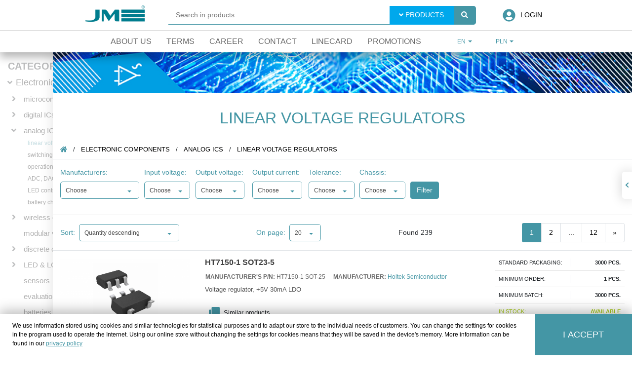

--- FILE ---
content_type: text/html; charset=UTF-8
request_url: https://jm.pl/en/linear-voltage-regulators/108/produkty/
body_size: 17603
content:
<!DOCTYPE html><html lang="en" itemscope itemtype="http://schema.org/WebPage"><head><title>linear voltage regulators - jm.pl | elektronika, automatyka, EMS dla biznesu</title><meta charset="UTF-8" /><meta name="robots" content="index, follow" /><!-- Google Tag Manager --><script>(function (w, d, s, l, i){w[l]=w[l]||[];w[l].push({'gtm.start':new Date().getTime(),event:'gtm.js'});var f=d.getElementsByTagName(s)[0],j=d.createElement(s),dl=l!='dataLayer'?'&l='+l:'';j.async=true;j.src='https://www.googletagmanager.com/gtm.js?id=GTM-KJQBGKZ'+i+dl;f.parentNode.insertBefore(j,f);})(window, document, 'script', 'dataLayer', '');</script><!-- End Google Tag Manager --><meta name="author" content="jm" /><meta name="keywords" content="" /><meta name="description" content="linear voltage regulators" /><meta name='yandex-verification' content='644c4fc2a0f92da3' /><meta name="viewport" content="width=device-width, initial-scale=1.0, maximum-scale=1.0, minimum-scale=1.0, user-scalable=no"><meta name="msvalidate.01" content="" /><meta name="apple-mobile-web-app-capable" content="yes"><meta name="apple-mobile-web-app-status-bar-style" content="black"><meta name="user-is-logged" content="false"><meta name="apple-touch-fullscreen" content="yes"><meta name="format-detection" content="telephone=no"><meta name="google-site-verification" content="1MjwmNX1kG29nJneTFozXQAvgu-PjyfG1QqBi5QOAWM" /><meta name="theme-color" content="#3B8D9D"/><link rel="icon" href="/public/build/assets/images/favicon.ico" type="image/x-icon" /><link rel="stylesheet" href="/public/build/css/style.css?v=1757513602"><!--[if IE]>Non-IE browsers ignore this<![endif]--><!-- Global site tag (gtag.js) - Google Analytics --><script async src="https://www.googletagmanager.com/gtag/js?id=UA-15698447-1"></script><script>window.dataLayer = window.dataLayer || [];function gtag(){dataLayer.push(arguments);}gtag('js', new Date());gtag('config', 'UA-15698447-1');</script><link rel="alternate" id="alternateLink" href="/pl/zasilajace-liniowe-_w-tym-ldo_/108/produkty/" hreflang="PL" /><link rel="canonical" href="https://jm.pl/en/linear-voltage-regulators/108/produkty/" /><script>(function () {window.ldfdr = window.ldfdr || {};(function (d, s, ss, fs) {fs = d.getElementsByTagName(s)[0];function ce(src) {var cs = d.createElement(s);cs.src = src;setTimeout(function(){fs.parentNode.insertBefore(cs,fs)}, 1);}ce(ss);})(document, 'script', 'https://sc.lfeeder.com/lftracker_v1_3P1w24dAgYJamY5n.js'); })();</script><script src="https://www.google.com/recaptcha/api.js" async defer></script></head><!--[if lte IE 9]><div style="padding: 20px; text-align: center">Prosimy o aktualizację przeglądarki Internet Explorer. Minimalna wymagana wersja to IE w wersji 10.</div><![endif]--><body ><!-- Google Tag Manager (noscript) --><noscript><iframe src="https://www.googletagmanager.com/ns.html?id=GTM-KJQBGKZ" height="0" width="0" style="display:none;visibility:hidden"></iframe></noscript><!-- End Google Tag Manager (noscript) --><div id="miniNoti"><button type="button" id="miniNotiRemoveAll"style="opacity: 0;height: 0;margin-right: -50px; display: none">Close all</button></div><header class="header container-fluid"><div class="header--content my-2"><a href="/en/" title="JM Logo" class="brand mr-auto mr-lg-5"><img src="/public/build/assets/images/logo.png" class="img-fluid" alt="JM Logo" style="top: -3px;"></a><div id="main-search__container"><form action="/en/all/" method="get" id="search_form" class="d-flex align-items-center mr-lg-5"><div id="main-search__input-container"><input type="text"name="fltr[q]"id="main-search__input"placeholder="Search in products"value=""></div><div id="main-search__btn-container"><button type="button" id="main-search__switcher"><span class="pr-1"><i class="fas fa-angle-down"></i></span><span class="main-search__switcher_label">Products</span></button><select id="searcher_switcher_select" class="not-selectric" size="2"><option data-form-action="/en/all/"data-btn-label="Products"data-placeholder="Search in products"selected>Products</option><option data-form-action="/en/search/"data-btn-label="News"data-placeholder="Search in news">News</option></select><button type="submit" id="main-search__btn"><span class="d-none d-lg-block"><i class="fas fa-search"></i></span><span class="d-block d-lg-none"><i class="fas fa-search"></i></span></button></div></form></div><button id="login-btn" class="mr-1 "><i class="fa fa-user-circle" aria-hidden="true"></i><span class="d-none d-lg-flex">Login</span></button><div id="login-panel"><div class="col"><form id="login-form"action="/en/login/"class="form form-default"method="post"data-login-url="/login"data-register-url="/register"novalidate><input type="hidden" name="sf" value="log"><div class="form-group err-inf-con mt-3"><input name="log_login" id="log_login" class="form-control"placeholder="Login"/><div class="error-info error-info-right" style="display: none;"></div></div><div class="form-group err-inf-con mb-3"><input type="password" name="log_password" id="log_password" class="form-control"placeholder="Password"/><div class="error-info error-info-right" style="display: none;"></div></div><div class="row justify-content-center mb-4"><button type="submit" class="btn-custom-primary">Login</button></div><div class="btn-group" style="display: flex; flex-direction: column; text-align: center;"><a href="/en/register/"><button type="button">Register</button></a><a href="#"><button type="button"id="remind-password-btn" data-path="/en/rem-password/">Remind password</button></a></div></form></div></div><div id="remind-password-panel"><div class="row justify-content-center"><a href="#" class="mt-2 mb-3"><button type="button" id="back-to-login-from-remind-panel"><i class="fas fa-arrow-left mr-2" style=""></i>Return to login</button></a><form id="remind-password-form"action="/en/rem-password/"class="form form-default"method="post"novalidate><div class="form-group err-inf-con mt-3"><input type="email" name="email" id="remind-panel--email_input" class="form-control"placeholder="Login"/><div class="error-info error-info-right" style="display: none;"></div></div><div class="row justify-content-center mb-4"><button type="submit" class="btn-custom-primary">Remind</button></div></form></div></div><button class="mobile-search--toggle_on_btn"><i class="fas fa-search"></i></button><button class="static-links--toggler mx-1"><i class="fas fa-bars"></i></button></div></header><nav class="upper-nav"><div class="upper-nav__container d-flex align-items-center flex-wrap"><h1 class="upper-nav__block"><a class="upper-nav__link d-flex align-items-center no-wrap" href="/en/about-company/">About Us</a></h1><h4 class="upper-nav__block"><a class="upper-nav__link d-flex align-items-center no-wrap" href="/en/rules/">Terms</a></h4><h4 class="upper-nav__block"><a class="upper-nav__link d-flex align-items-center no-wrap" href="/en/career/">Career</a></h4><h2 class="upper-nav__block"><a class="upper-nav__link d-flex align-items-center no-wrap" href="/en/contact/">Contact</a></h2><h3 class="upper-nav__block"><a class="upper-nav__link d-flex align-items-center no-wrap" href="/en/linecard/">Linecard</a></h3><h3 class="upper-nav__block"><a class="upper-nav__link d-flex align-items-center no-wrap" href="/en/promotions/">Promotions</a></h3><div class="d-flex ml-auto ml-lg-5"><select name="current-language" class="language_switcher--select"><option value="PL" >PL</option><option value="EN" selected="selected">EN</option></select><meta id="meta_currency" name="currency" content="PLN"><form id="switch-currency" method="post"><select name="current-currency" class="currency_switcher--select"><option value="PLN" selected="selected">PLN</option><option value="EUR" >EUR</option><option value="USD" >USD</option></select></form></div></div></nav><div class="modal fade" id="save_basket_Modal" tabindex="-1" role="dialog" aria-labelledby="exampleModalLabel"aria-hidden="true"><div class="modal-dialog" role="document"><form action="/en/panel_basket/" id="cartSaveTemporaryForm" class="modal-content"><div class="modal-header"><h5 class="modal-title" id="exampleModalLabel">Save the cart</h5><button type="button" class="close" data-dismiss="modal" aria-label="Close"><span aria-hidden="true">&times;</span></button></div><div class="modal-body"><div class="row"><div class="col-12"><div class="form-group form-material-field"><input type="text" name="temporary_cart[name]" id="temporary_cart-name"value="" data-required="required" placeholder="Description" class="form-control"/><label for="temporary_cart[name]" class="sr-only">Description</label></div></div></div><div class="row"><div class="col-12"><div class="form-group form-material-field"><textarea name="temporary_cart[desc]" cols="30" rows="10" id="temporary_cart-desc" placeholder="Description" class="form-control"></textarea><label for="temporary_cart[desc]" class="sr-only">Description</label></div></div></div></div><div class="modal-footer"><button type="button" class="btn btn-secondary" data-dismiss="modal">Return</button><button type="submit" class="btn-custom-primary" name="basketAddToTemporary" id="save_basket">Save the cart</button></div></form></div></div><div class="container" style="min-height: 50vh"><div class="row"><div class="modal fade" id="sidenav-toggle-mobile" tabindex="-1" role="dialog"><div class="modal-dialog" role="document"><div class="modal-content"><div class="modal-header"><h6 class="modal-title">Hint</h6><button type="button" class="close" data-dismiss="modal" aria-label="Close"><span aria-hidden="true">&times;</span></button></div><div class="modal-body d-flex"><svg id="Swipe-horizontal_1" xmlns="http://www.w3.org/2000/svg" viewBox="0 0 200 200"><path class="hand-x" d="M139.93,113.56l-41.12-6.93V76.08a9.25,9.25,0,0,0-9.25-9.25h0a9.25,9.25,0,0,0-9.25,9.25v57.36L71,122.65c-3.61-3.61-8.44-3.89-13.08,0,0,0-7.24,5.84-3.83,9.25l34,34h42.63a9.25,9.25,0,0,0,9.07-7.43l6.82-34.09A9.28,9.28,0,0,0,139.93,113.56Z"/><g class="swipe-horizontal"><path class="line-horizontal" d="M70.85,42c19.69-12.46,37,0,37,0"/><polyline class="arrow-left" points="76.6 46.01 68.37 43.43 68.38 43.41 70.96 35.18"/><polyline class="arrow-right" points="100.21 44.66 108.43 42.08 108.43 42.06 105.85 33.84"/></g></svg><div class="d-flex flex-column justify-content-center"><span>Swipe the screen to view and hide categories.</span><small>Hint disappears after 5 seconds or 3 views.</small></div></div></div></div></div><nav id="sidenav" class="sidenav__container js_sidenav_container"><h5 class="text-uppercase"><strong>Categories</strong></h5><ul class="list-unstyled components"><li class="my-2 sidenav-list-item"><i class="fas fa-angle-right mr-2 arrow-cat-toggler"></i><a href="/en/electronic-components/2/produkty/#products-table/"aria-expanded="false"class="dropdown-toggle text-deco-none cat link-styled category-link"data-cat-id="2"data-has-parent-cat="false"data-has-subcats="true">Electronic components</a><ul class="collapse list-unstyled ml-2"><li class="my-2 sidenav-list-item"><i class="fas fa-angle-right mr-2 arrow-cat-toggler"></i><a href="/en/microcontrollers-and-memories/93/produkty/#products-table/"data-cat-id="93"data-has-parent-cat="true"data-has-subcats="true"aria-expanded="false"class="dropdown-toggle text-deco-none ml-2 cat-sub link-styled category-link">microcontrollers and memories</a><ul class="collapse list-unstyled ml-2"><li><a class="text-deco-none ml-4 cat cat-subsub link-styled category-link"aria-expanded="false"data-has-subcats="false"data-cat-id="94"data-has-parent-cat="true"href="/en/microcontrollers/94/produkty/#products-table/">microcontrollers</a></li><li><a class="text-deco-none ml-4 cat cat-subsub link-styled category-link"aria-expanded="false"data-has-subcats="false"data-cat-id="95"data-has-parent-cat="true"href="/en/memories/95/produkty/#products-table/">memories</a></li></ul></li><li class="my-2 sidenav-list-item"><i class="fas fa-angle-right mr-2 arrow-cat-toggler"></i><a href="/en/digital-ics/96/produkty/#products-table/"data-cat-id="96"data-has-parent-cat="true"data-has-subcats="true"aria-expanded="false"class="dropdown-toggle text-deco-none ml-2 cat-sub link-styled category-link">digital ICs</a><ul class="collapse list-unstyled ml-2"><li><a class="text-deco-none ml-4 cat cat-subsub link-styled category-link"aria-expanded="false"data-has-subcats="false"data-cat-id="105"data-has-parent-cat="true"href="/en/interface-ics/105/produkty/#products-table/">interface ICs</a></li><li><a class="text-deco-none ml-4 cat cat-subsub link-styled category-link"aria-expanded="false"data-has-subcats="false"data-cat-id="106"data-has-parent-cat="true"href="/en/logic-ics-_ttl_cmos_/106/produkty/#products-table/">logic ICs (TTL/CMOS)</a></li><li><a class="text-deco-none ml-4 cat cat-subsub link-styled category-link"aria-expanded="false"data-has-subcats="false"data-cat-id="107"data-has-parent-cat="true"href="/en/rtc-ics/107/produkty/#products-table/">RTC ICs</a></li></ul></li><li class="my-2 sidenav-list-item"><i class="fas fa-angle-right mr-2 arrow-cat-toggler"></i><a href="/en/analog-ics/97/produkty/#products-table/"data-cat-id="97"data-has-parent-cat="true"data-has-subcats="true"aria-expanded="false"class="dropdown-toggle text-deco-none ml-2 cat-sub link-styled category-link">analog ICs</a><ul class="collapse list-unstyled ml-2"><li><a class="text-deco-none ml-4 cat cat-subsub link-styled category-link"aria-expanded="false"data-has-subcats="false"data-cat-id="108"data-has-parent-cat="true"href="/en/linear-voltage-regulators/108/produkty/#products-table/">linear voltage regulators</a></li><li><a class="text-deco-none ml-4 cat cat-subsub link-styled category-link"aria-expanded="false"data-has-subcats="false"data-cat-id="109"data-has-parent-cat="true"href="/en/switching-voltage-regulators/109/produkty/#products-table/">switching voltage regulators</a></li><li><a class="text-deco-none ml-4 cat cat-subsub link-styled category-link"aria-expanded="false"data-has-subcats="false"data-cat-id="110"data-has-parent-cat="true"href="/en/operational-amplifiers-and-comparators/110/produkty/#products-table/">operational amplifiers and comparators</a></li><li><a class="text-deco-none ml-4 cat cat-subsub link-styled category-link"aria-expanded="false"data-has-subcats="false"data-cat-id="112"data-has-parent-cat="true"href="/en/adc_-dac/112/produkty/#products-table/">ADC, DAC</a></li><li><a class="text-deco-none ml-4 cat cat-subsub link-styled category-link"aria-expanded="false"data-has-subcats="false"data-cat-id="114"data-has-parent-cat="true"href="/en/led-controllers/114/produkty/#products-table/">LED controllers</a></li><li><a class="text-deco-none ml-4 cat cat-subsub link-styled category-link"aria-expanded="false"data-has-subcats="false"data-cat-id="113"data-has-parent-cat="true"href="/en/battery-chargers-ics/113/produkty/#products-table/">battery chargers ICs</a></li></ul></li><li class="my-2 sidenav-list-item"><i class="fas fa-angle-right mr-2 arrow-cat-toggler"></i><a href="/en/wireless-communication/98/produkty/#products-table/"data-cat-id="98"data-has-parent-cat="true"data-has-subcats="true"aria-expanded="false"class="dropdown-toggle text-deco-none ml-2 cat-sub link-styled category-link">wireless communication</a><ul class="collapse list-unstyled ml-2"><li><a class="text-deco-none ml-4 cat cat-subsub link-styled category-link"aria-expanded="false"data-has-subcats="false"data-cat-id="115"data-has-parent-cat="true"href="/en/2g_-3g_-4g-modules/115/produkty/#products-table/">2G, 3G, 4G modules</a></li><li><a class="text-deco-none ml-4 cat cat-subsub link-styled category-link"aria-expanded="false"data-has-subcats="false"data-cat-id="116"data-has-parent-cat="true"href="/en/sigfox_-ism-ics_modules_stations/116/produkty/#products-table/">Sigfox, ISM ICs/modules/stations</a></li><li><a class="text-deco-none ml-4 cat cat-subsub link-styled category-link"aria-expanded="false"data-has-subcats="false"data-cat-id="117"data-has-parent-cat="true"href="/en/gps_glonass-modules/117/produkty/#products-table/">GPS/Glonass modules</a></li><li><a class="text-deco-none ml-4 cat cat-subsub link-styled category-link"aria-expanded="false"data-has-subcats="false"data-cat-id="118"data-has-parent-cat="true"href="/en/wifi_-bluetooth_-combo-ics_modules/118/produkty/#products-table/">WiFi, Bluetooth, Combo ICs/modules</a></li><li><a class="text-deco-none ml-4 cat cat-subsub link-styled category-link"aria-expanded="false"data-has-subcats="false"data-cat-id="119"data-has-parent-cat="true"href="/en/rfid-components/119/produkty/#products-table/">RFID components</a></li></ul></li><li class="my-2 sidenav-list-item"><a href="/en/modular-voltage-converters/99/produkty/#products-table/"data-cat-id="99"data-has-parent-cat="true"data-has-subcats="false"class="text-deco-none ml-4 cat cat-sub link-styled category-link">modular voltage converters</a><ul class="collapse list-unstyled ml-2"></ul></li><li class="my-2 sidenav-list-item"><i class="fas fa-angle-right mr-2 arrow-cat-toggler"></i><a href="/en/discrete-components/100/produkty/#products-table/"data-cat-id="100"data-has-parent-cat="true"data-has-subcats="true"aria-expanded="false"class="dropdown-toggle text-deco-none ml-2 cat-sub link-styled category-link">discrete components</a><ul class="collapse list-unstyled ml-2"><li><a class="text-deco-none ml-4 cat cat-subsub link-styled category-link"aria-expanded="false"data-has-subcats="false"data-cat-id="120"data-has-parent-cat="true"href="/en/rectifier-and-switching-diodes/120/produkty/#products-table/">rectifier and switching diodes</a></li><li><a class="text-deco-none ml-4 cat cat-subsub link-styled category-link"aria-expanded="false"data-has-subcats="false"data-cat-id="121"data-has-parent-cat="true"href="/en/zener-diodes/121/produkty/#products-table/">zener diodes</a></li><li><a class="text-deco-none ml-4 cat cat-subsub link-styled category-link"aria-expanded="false"data-has-subcats="false"data-cat-id="122"data-has-parent-cat="true"href="/en/transil-diodes/122/produkty/#products-table/">transil diodes</a></li><li><a class="text-deco-none ml-4 cat cat-subsub link-styled category-link"aria-expanded="false"data-has-subcats="false"data-cat-id="124"data-has-parent-cat="true"href="/en/diffused-leds/124/produkty/#products-table/">diffused LEDs</a></li><li><a class="text-deco-none ml-4 cat cat-subsub link-styled category-link"aria-expanded="false"data-has-subcats="false"data-cat-id="125"data-has-parent-cat="true"href="/en/bridge-rectifiers/125/produkty/#products-table/">bridge rectifiers</a></li><li><a class="text-deco-none ml-4 cat cat-subsub link-styled category-link"aria-expanded="false"data-has-subcats="false"data-cat-id="126"data-has-parent-cat="true"href="/en/optocouplers/126/produkty/#products-table/">optocouplers</a></li><li><a class="text-deco-none ml-4 cat cat-subsub link-styled category-link"aria-expanded="false"data-has-subcats="false"data-cat-id="127"data-has-parent-cat="true"href="/en/bipolar-transistors/127/produkty/#products-table/">bipolar transistors</a></li><li><a class="text-deco-none ml-4 cat cat-subsub link-styled category-link"aria-expanded="false"data-has-subcats="false"data-cat-id="128"data-has-parent-cat="true"href="/en/unipolar-transistors/128/produkty/#products-table/">unipolar transistors</a></li></ul></li><li class="my-2 sidenav-list-item"><i class="fas fa-angle-right mr-2 arrow-cat-toggler"></i><a href="/en/led-_-lcd-displays_-oled_-e-paper/101/produkty/#products-table/"data-cat-id="101"data-has-parent-cat="true"data-has-subcats="true"aria-expanded="false"class="dropdown-toggle text-deco-none ml-2 cat-sub link-styled category-link">LED & LCD displays, OLED, e-paper</a><ul class="collapse list-unstyled ml-2"><li><a class="text-deco-none ml-4 cat cat-subsub link-styled category-link"aria-expanded="false"data-has-subcats="false"data-cat-id="129"data-has-parent-cat="true"href="/en/lcd-displays/129/produkty/#products-table/">LCD displays</a></li><li><a class="text-deco-none ml-4 cat cat-subsub link-styled category-link"aria-expanded="false"data-has-subcats="false"data-cat-id="130"data-has-parent-cat="true"href="/en/mono-lcd-and-vfd-displays/130/produkty/#products-table/">mono LCD and VFD displays</a></li></ul></li><li class="my-2 sidenav-list-item"><a href="/en/sensors/102/produkty/#products-table/"data-cat-id="102"data-has-parent-cat="true"data-has-subcats="false"class="text-deco-none ml-4 cat cat-sub link-styled category-link">sensors</a><ul class="collapse list-unstyled ml-2"></ul></li><li class="my-2 sidenav-list-item"><a href="/en/evaluation-kits_-debuggers-and-programmers/103/produkty/#products-table/"data-cat-id="103"data-has-parent-cat="true"data-has-subcats="false"class="text-deco-none ml-4 cat cat-sub link-styled category-link">evaluation kits, debuggers and programmers</a><ul class="collapse list-unstyled ml-2"></ul></li><li class="my-2 sidenav-list-item"><a href="/en/batteries-and-rechargeable-batteries/52/produkty/#products-table/"data-cat-id="52"data-has-parent-cat="true"data-has-subcats="false"class="text-deco-none ml-4 cat cat-sub link-styled category-link">batteries and rechargeable batteries</a><ul class="collapse list-unstyled ml-2"></ul></li><li class="my-2 sidenav-list-item"><i class="fas fa-angle-right mr-2 arrow-cat-toggler"></i><a href="/en/capacitive-components/6/produkty/#products-table/"data-cat-id="6"data-has-parent-cat="true"data-has-subcats="true"aria-expanded="false"class="dropdown-toggle text-deco-none ml-2 cat-sub link-styled category-link">capacitive components</a><ul class="collapse list-unstyled ml-2"><li><a class="text-deco-none ml-4 cat cat-subsub link-styled category-link"aria-expanded="false"data-has-subcats="false"data-cat-id="7"data-has-parent-cat="true"href="/en/ceramic-capacitors/7/produkty/#products-table/">ceramic capacitors</a></li><li><a class="text-deco-none ml-4 cat cat-subsub link-styled category-link"aria-expanded="false"data-has-subcats="false"data-cat-id="62"data-has-parent-cat="true"href="/en/electrolytic-capacitors/62/produkty/#products-table/">electrolytic capacitors</a></li><li><a class="text-deco-none ml-4 cat cat-subsub link-styled category-link"aria-expanded="false"data-has-subcats="false"data-cat-id="63"data-has-parent-cat="true"href="/en/film-capacitors/63/produkty/#products-table/">film capacitors</a></li><li><a class="text-deco-none ml-4 cat cat-subsub link-styled category-link"aria-expanded="false"data-has-subcats="false"data-cat-id="64"data-has-parent-cat="true"href="/en/tantalum-capacitors/64/produkty/#products-table/">tantalum capacitors</a></li></ul></li><li class="my-2 sidenav-list-item"><i class="fas fa-angle-right mr-2 arrow-cat-toggler"></i><a href="/en/resistive-components/50/produkty/#products-table/"data-cat-id="50"data-has-parent-cat="true"data-has-subcats="true"aria-expanded="false"class="dropdown-toggle text-deco-none ml-2 cat-sub link-styled category-link">resistive components</a><ul class="collapse list-unstyled ml-2"><li><a class="text-deco-none ml-4 cat cat-subsub link-styled category-link"aria-expanded="false"data-has-subcats="false"data-cat-id="58"data-has-parent-cat="true"href="/en/resistors/58/produkty/#products-table/">resistors</a></li><li><a class="text-deco-none ml-4 cat cat-subsub link-styled category-link"aria-expanded="false"data-has-subcats="false"data-cat-id="59"data-has-parent-cat="true"href="/en/potentiometers/59/produkty/#products-table/">potentiometers</a></li><li><a class="text-deco-none ml-4 cat cat-subsub link-styled category-link"aria-expanded="false"data-has-subcats="false"data-cat-id="60"data-has-parent-cat="true"href="/en/resistor-arrays/60/produkty/#products-table/">resistor arrays</a></li><li><a class="text-deco-none ml-4 cat cat-subsub link-styled category-link"aria-expanded="false"data-has-subcats="false"data-cat-id="61"data-has-parent-cat="true"href="/en/varistors/61/produkty/#products-table/">varistors</a></li></ul></li><li class="my-2 sidenav-list-item"><i class="fas fa-angle-right mr-2 arrow-cat-toggler"></i><a href="/en/inductive-components/51/produkty/#products-table/"data-cat-id="51"data-has-parent-cat="true"data-has-subcats="true"aria-expanded="false"class="dropdown-toggle text-deco-none ml-2 cat-sub link-styled category-link">inductive components</a><ul class="collapse list-unstyled ml-2"><li><a class="text-deco-none ml-4 cat cat-subsub link-styled category-link"aria-expanded="false"data-has-subcats="false"data-cat-id="65"data-has-parent-cat="true"href="/en/power-inductors/65/produkty/#products-table/">power inductors</a></li><li><a class="text-deco-none ml-4 cat cat-subsub link-styled category-link"aria-expanded="false"data-has-subcats="false"data-cat-id="66"data-has-parent-cat="true"href="/en/chip-inductors/66/produkty/#products-table/">chip inductors</a></li><li><a class="text-deco-none ml-4 cat cat-subsub link-styled category-link"aria-expanded="false"data-has-subcats="false"data-cat-id="67"data-has-parent-cat="true"href="/en/leaded-inductors/67/produkty/#products-table/">leaded inductors</a></li><li><a class="text-deco-none ml-4 cat cat-subsub link-styled category-link"aria-expanded="false"data-has-subcats="false"data-cat-id="68"data-has-parent-cat="true"href="/en/ferrite-beads/68/produkty/#products-table/">ferrite beads</a></li><li><a class="text-deco-none ml-4 cat cat-subsub link-styled category-link"aria-expanded="false"data-has-subcats="false"data-cat-id="69"data-has-parent-cat="true"href="/en/printed-circuit-board-transformers/69/produkty/#products-table/">printed circuit-board transformers</a></li><li><a class="text-deco-none ml-4 cat cat-subsub link-styled category-link"aria-expanded="false"data-has-subcats="false"data-cat-id="143"data-has-parent-cat="true"href="/en/pulse-transformers/143/produkty/#products-table/">pulse transformers</a></li><li><a class="text-deco-none ml-4 cat cat-subsub link-styled category-link"aria-expanded="false"data-has-subcats="false"data-cat-id="155"data-has-parent-cat="true"href="/en/air-coils/155/produkty/#products-table/">Air coils</a></li></ul></li><li class="my-2 sidenav-list-item"><i class="fas fa-angle-right mr-2 arrow-cat-toggler"></i><a href="/en/connectors/13/produkty/#products-table/"data-cat-id="13"data-has-parent-cat="true"data-has-subcats="true"aria-expanded="false"class="dropdown-toggle text-deco-none ml-2 cat-sub link-styled category-link">connectors</a><ul class="collapse list-unstyled ml-2"><li><a class="text-deco-none ml-4 cat cat-subsub link-styled category-link"aria-expanded="false"data-has-subcats="false"data-cat-id="14"data-has-parent-cat="true"href="/en/interface-connectors/14/produkty/#products-table/">interface connectors</a></li><li><a class="text-deco-none ml-4 cat cat-subsub link-styled category-link"aria-expanded="false"data-has-subcats="false"data-cat-id="76"data-has-parent-cat="true"href="/en/pin-connectors/76/produkty/#products-table/">pin connectors</a></li><li><a class="text-deco-none ml-4 cat cat-subsub link-styled category-link"aria-expanded="false"data-has-subcats="false"data-cat-id="77"data-has-parent-cat="true"href="/en/terminal-block-connectors/77/produkty/#products-table/">terminal block connectors</a></li><li><a class="text-deco-none ml-4 cat cat-subsub link-styled category-link"aria-expanded="false"data-has-subcats="false"data-cat-id="78"data-has-parent-cat="true"href="/en/card-slots/78/produkty/#products-table/">card slots</a></li><li><a class="text-deco-none ml-4 cat cat-subsub link-styled category-link"aria-expanded="false"data-has-subcats="false"data-cat-id="79"data-has-parent-cat="true"href="/en/idc-flat-cable-connectors/79/produkty/#products-table/">IDC flat cable connectors</a></li><li><a class="text-deco-none ml-4 cat cat-subsub link-styled category-link"aria-expanded="false"data-has-subcats="false"data-cat-id="80"data-has-parent-cat="true"href="/en/fpc_ffc-connectors/80/produkty/#products-table/">FPC/FFC connectors</a></li><li><a class="text-deco-none ml-4 cat cat-subsub link-styled category-link"aria-expanded="false"data-has-subcats="false"data-cat-id="81"data-has-parent-cat="true"href="/en/other-connectors/81/produkty/#products-table/">other connectors</a></li></ul></li><li class="my-2 sidenav-list-item"><i class="fas fa-angle-right mr-2 arrow-cat-toggler"></i><a href="/en/tapes-and-wires/55/produkty/#products-table/"data-cat-id="55"data-has-parent-cat="true"data-has-subcats="true"aria-expanded="false"class="dropdown-toggle text-deco-none ml-2 cat-sub link-styled category-link">tapes and wires</a><ul class="collapse list-unstyled ml-2"><li><a class="text-deco-none ml-4 cat cat-subsub link-styled category-link"aria-expanded="false"data-has-subcats="false"data-cat-id="82"data-has-parent-cat="true"href="/en/ffc-tapes/82/produkty/#products-table/">FFC tapes</a></li><li><a class="text-deco-none ml-4 cat cat-subsub link-styled category-link"aria-expanded="false"data-has-subcats="false"data-cat-id="83"data-has-parent-cat="true"href="/en/connection-cables/83/produkty/#products-table/">connection cables</a></li><li><a class="text-deco-none ml-4 cat cat-subsub link-styled category-link"aria-expanded="false"data-has-subcats="false"data-cat-id="84"data-has-parent-cat="true"href="/en/multicore-cable/84/produkty/#products-table/">multicore cable</a></li></ul></li><li class="my-2 sidenav-list-item"><i class="fas fa-angle-right mr-2 arrow-cat-toggler"></i><a href="/en/sockets/56/produkty/#products-table/"data-cat-id="56"data-has-parent-cat="true"data-has-subcats="true"aria-expanded="false"class="dropdown-toggle text-deco-none ml-2 cat-sub link-styled category-link">sockets</a><ul class="collapse list-unstyled ml-2"><li><a class="text-deco-none ml-4 cat cat-subsub link-styled category-link"aria-expanded="false"data-has-subcats="false"data-cat-id="85"data-has-parent-cat="true"href="/en/ic-sockets/85/produkty/#products-table/">IC sockets</a></li><li><a class="text-deco-none ml-4 cat cat-subsub link-styled category-link"aria-expanded="false"data-has-subcats="false"data-cat-id="86"data-has-parent-cat="true"href="/en/other-sockets/86/produkty/#products-table/">other sockets</a></li></ul></li><li class="my-2 sidenav-list-item"><i class="fas fa-angle-right mr-2 arrow-cat-toggler"></i><a href="/en/electromechanical-components/57/produkty/#products-table/"data-cat-id="57"data-has-parent-cat="true"data-has-subcats="true"aria-expanded="false"class="dropdown-toggle text-deco-none ml-2 cat-sub link-styled category-link">electromechanical components</a><ul class="collapse list-unstyled ml-2"><li><a class="text-deco-none ml-4 cat cat-subsub link-styled category-link"aria-expanded="false"data-has-subcats="false"data-cat-id="89"data-has-parent-cat="true"href="/en/electroacoustic/89/produkty/#products-table/">electroacoustic</a></li><li><a class="text-deco-none ml-4 cat cat-subsub link-styled category-link"aria-expanded="false"data-has-subcats="false"data-cat-id="90"data-has-parent-cat="true"href="/en/mechanical-mounting-elements/90/produkty/#products-table/">mechanical mounting elements</a></li><li><a class="text-deco-none ml-4 cat cat-subsub link-styled category-link"aria-expanded="false"data-has-subcats="false"data-cat-id="91"data-has-parent-cat="true"href="/en/relays/91/produkty/#products-table/">relays</a></li><li><a class="text-deco-none ml-4 cat cat-subsub link-styled category-link"aria-expanded="false"data-has-subcats="false"data-cat-id="92"data-has-parent-cat="true"href="/en/switches-and-buttons/92/produkty/#products-table/">switches and buttons</a></li></ul></li><li class="my-2 sidenav-list-item"><i class="fas fa-angle-right mr-2 arrow-cat-toggler"></i><a href="/en/other-passive-components/53/produkty/#products-table/"data-cat-id="53"data-has-parent-cat="true"data-has-subcats="true"aria-expanded="false"class="dropdown-toggle text-deco-none ml-2 cat-sub link-styled category-link">other passive components</a><ul class="collapse list-unstyled ml-2"><li><a class="text-deco-none ml-4 cat cat-subsub link-styled category-link"aria-expanded="false"data-has-subcats="false"data-cat-id="71"data-has-parent-cat="true"href="/en/crystals---oscillators_resonators/71/produkty/#products-table/">crystals - oscillators/resonators</a></li><li><a class="text-deco-none ml-4 cat cat-subsub link-styled category-link"aria-expanded="false"data-has-subcats="false"data-cat-id="72"data-has-parent-cat="true"href="/en/fuses/72/produkty/#products-table/">fuses</a></li><li><a class="text-deco-none ml-4 cat cat-subsub link-styled category-link"aria-expanded="false"data-has-subcats="false"data-cat-id="73"data-has-parent-cat="true"href="/en/gas-discharge-tubes/73/produkty/#products-table/">gas discharge tubes</a></li><li><a class="text-deco-none ml-4 cat cat-subsub link-styled category-link"aria-expanded="false"data-has-subcats="false"data-cat-id="74"data-has-parent-cat="true"href="/en/other-passive-components/74/produkty/#products-table/">other passive components</a></li></ul></li></ul><hr class="my-1"></li><li class="my-2 sidenav-list-item"><i class="fas fa-angle-right mr-2 arrow-cat-toggler"></i><a href="/en/industrial-it-and-automation/3/produkty/#products-table/"aria-expanded="false"class="dropdown-toggle text-deco-none cat link-styled category-link"data-cat-id="3"data-has-parent-cat="false"data-has-subcats="true">Industrial IT and automation</a><ul class="collapse list-unstyled ml-2"><li class="my-2 sidenav-list-item"><a href="/en/panel-pcs/10/produkty/#products-table/"data-cat-id="10"data-has-parent-cat="true"data-has-subcats="false"class="text-deco-none ml-4 cat cat-sub link-styled category-link">panel PCs</a><ul class="collapse list-unstyled ml-2"></ul></li><li class="my-2 sidenav-list-item"><a href="/en/embedded-systems/24/produkty/#products-table/"data-cat-id="24"data-has-parent-cat="true"data-has-subcats="false"class="text-deco-none ml-4 cat cat-sub link-styled category-link">embedded systems</a><ul class="collapse list-unstyled ml-2"></ul></li><li class="my-2 sidenav-list-item"><a href="/en/single-board-computers/25/produkty/#products-table/"data-cat-id="25"data-has-parent-cat="true"data-has-subcats="false"class="text-deco-none ml-4 cat cat-sub link-styled category-link">single board computers</a><ul class="collapse list-unstyled ml-2"></ul></li><li class="my-2 sidenav-list-item"><a href="/en/mobile-devices_tablets/26/produkty/#products-table/"data-cat-id="26"data-has-parent-cat="true"data-has-subcats="false"class="text-deco-none ml-4 cat cat-sub link-styled category-link">mobile devices/tablets</a><ul class="collapse list-unstyled ml-2"></ul></li><li class="my-2 sidenav-list-item"><i class="fas fa-angle-right mr-2 arrow-cat-toggler"></i><a href="/en/memories/28/produkty/#products-table/"data-cat-id="28"data-has-parent-cat="true"data-has-subcats="true"aria-expanded="false"class="dropdown-toggle text-deco-none ml-2 cat-sub link-styled category-link">Memories</a><ul class="collapse list-unstyled ml-2"><li><a class="text-deco-none ml-4 cat cat-subsub link-styled category-link"aria-expanded="false"data-has-subcats="false"data-cat-id="29"data-has-parent-cat="true"href="/en/ssd/29/produkty/#products-table/">SSD</a></li><li><a class="text-deco-none ml-4 cat cat-subsub link-styled category-link"aria-expanded="false"data-has-subcats="false"data-cat-id="31"data-has-parent-cat="true"href="/en/ram-modules/31/produkty/#products-table/">RAM modules</a></li></ul></li><li class="my-2 sidenav-list-item"><i class="fas fa-angle-right mr-2 arrow-cat-toggler"></i><a href="/en/communication-modules/11/produkty/#products-table/"data-cat-id="11"data-has-parent-cat="true"data-has-subcats="true"aria-expanded="false"class="dropdown-toggle text-deco-none ml-2 cat-sub link-styled category-link">Communication Modules</a><ul class="collapse list-unstyled ml-2"><li><a class="text-deco-none ml-4 cat cat-subsub link-styled category-link"aria-expanded="false"data-has-subcats="false"data-cat-id="12"data-has-parent-cat="true"href="/en/rs_-usb_-eth_-fiberoptic-converters/12/produkty/#products-table/">RS, USB, ETH, fiberoptic converters</a></li><li><a class="text-deco-none ml-4 cat cat-subsub link-styled category-link"aria-expanded="false"data-has-subcats="false"data-cat-id="33"data-has-parent-cat="true"href="/en/multiport-serial-boards/33/produkty/#products-table/">multiport serial boards</a></li><li><a class="text-deco-none ml-4 cat cat-subsub link-styled category-link"aria-expanded="false"data-has-subcats="false"data-cat-id="35"data-has-parent-cat="true"href="/en/2g_-3g_-4g-modules/35/produkty/#products-table/">2G, 3G, 4G modules</a></li><li><a class="text-deco-none ml-4 cat cat-subsub link-styled category-link"aria-expanded="false"data-has-subcats="false"data-cat-id="36"data-has-parent-cat="true"href="/en/industrial-eth-switches/36/produkty/#products-table/">industrial ETH switches</a></li><li><a class="text-deco-none ml-4 cat cat-subsub link-styled category-link"aria-expanded="false"data-has-subcats="false"data-cat-id="87"data-has-parent-cat="true"href="/en/antennas/87/produkty/#products-table/">antennas</a></li><li><a class="text-deco-none ml-4 cat cat-subsub link-styled category-link"aria-expanded="false"data-has-subcats="false"data-cat-id="88"data-has-parent-cat="true"href="/en/wireless-accessories/88/produkty/#products-table/">wireless accessories</a></li></ul></li><li class="my-2 sidenav-list-item"><a href="/en/pac-controllers/32/produkty/#products-table/"data-cat-id="32"data-has-parent-cat="true"data-has-subcats="false"class="text-deco-none ml-4 cat cat-sub link-styled category-link">PAC controllers</a><ul class="collapse list-unstyled ml-2"></ul></li><li class="my-2 sidenav-list-item"><a href="/en/remote-i_o-modules/37/produkty/#products-table/"data-cat-id="37"data-has-parent-cat="true"data-has-subcats="false"class="text-deco-none ml-4 cat cat-sub link-styled category-link">remote i/o modules</a><ul class="collapse list-unstyled ml-2"></ul></li><li class="my-2 sidenav-list-item"><i class="fas fa-angle-right mr-2 arrow-cat-toggler"></i><a href="/en/monitors-and-displays/38/produkty/#products-table/"data-cat-id="38"data-has-parent-cat="true"data-has-subcats="true"aria-expanded="false"class="dropdown-toggle text-deco-none ml-2 cat-sub link-styled category-link">Monitors and Displays</a><ul class="collapse list-unstyled ml-2"><li><a class="text-deco-none ml-4 cat cat-subsub link-styled category-link"aria-expanded="false"data-has-subcats="false"data-cat-id="39"data-has-parent-cat="true"href="/en/industrial-monitors/39/produkty/#products-table/">industrial monitors</a></li><li><a class="text-deco-none ml-4 cat cat-subsub link-styled category-link"aria-expanded="false"data-has-subcats="false"data-cat-id="40"data-has-parent-cat="true"href="/en/touch-panels/40/produkty/#products-table/">touch panels</a></li><li><a class="text-deco-none ml-4 cat cat-subsub link-styled category-link"aria-expanded="false"data-has-subcats="false"data-cat-id="41"data-has-parent-cat="true"href="/en/tft-display-panels/41/produkty/#products-table/">TFT display panels</a></li><li><a class="text-deco-none ml-4 cat cat-subsub link-styled category-link"aria-expanded="false"data-has-subcats="false"data-cat-id="152"data-has-parent-cat="true"href="/en/workstations/152/produkty/#products-table/">Workstations</a></li></ul></li><li class="my-2 sidenav-list-item"><i class="fas fa-angle-right mr-2 arrow-cat-toggler"></i><a href="/en/accessories/45/produkty/#products-table/"data-cat-id="45"data-has-parent-cat="true"data-has-subcats="true"aria-expanded="false"class="dropdown-toggle text-deco-none ml-2 cat-sub link-styled category-link">Accessories</a><ul class="collapse list-unstyled ml-2"><li><a class="text-deco-none ml-4 cat cat-subsub link-styled category-link"aria-expanded="false"data-has-subcats="false"data-cat-id="46"data-has-parent-cat="true"href="/en/chassis/46/produkty/#products-table/">chassis</a></li><li><a class="text-deco-none ml-4 cat cat-subsub link-styled category-link"aria-expanded="false"data-has-subcats="false"data-cat-id="47"data-has-parent-cat="true"href="/en/power-supplies/47/produkty/#products-table/">power supplies</a></li><li><a class="text-deco-none ml-4 cat cat-subsub link-styled category-link"aria-expanded="false"data-has-subcats="false"data-cat-id="138"data-has-parent-cat="true"href="/en/backplanes/138/produkty/#products-table/">Backplanes</a></li><li><a class="text-deco-none ml-4 cat cat-subsub link-styled category-link"aria-expanded="false"data-has-subcats="false"data-cat-id="137"data-has-parent-cat="true"href="/en/expansion-cards/137/produkty/#products-table/">Expansion cards</a></li><li><a class="text-deco-none ml-4 cat cat-subsub link-styled category-link"aria-expanded="false"data-has-subcats="false"data-cat-id="48"data-has-parent-cat="true"href="/en/audio_video-accessories/48/produkty/#products-table/">audio/video accessories</a></li><li><a class="text-deco-none ml-4 cat cat-subsub link-styled category-link"aria-expanded="false"data-has-subcats="false"data-cat-id="49"data-has-parent-cat="true"href="/en/accessories_drivers_interfaces/49/produkty/#products-table/">accessories/drivers/interfaces</a></li><li><a class="text-deco-none ml-4 cat cat-subsub link-styled category-link"aria-expanded="false"data-has-subcats="false"data-cat-id="135"data-has-parent-cat="true"href="/en/computer-accessories/135/produkty/#products-table/">computer accessories</a></li></ul></li><li class="my-2 sidenav-list-item"><i class="fas fa-angle-right mr-2 arrow-cat-toggler"></i><a href="/en/ai---artificial-intelligence/139/produkty/#products-table/"data-cat-id="139"data-has-parent-cat="true"data-has-subcats="true"aria-expanded="false"class="dropdown-toggle text-deco-none ml-2 cat-sub link-styled category-link">AI - Artificial Intelligence</a><ul class="collapse list-unstyled ml-2"><li><a class="text-deco-none ml-4 cat cat-subsub link-styled category-link"aria-expanded="false"data-has-subcats="false"data-cat-id="141"data-has-parent-cat="true"href="/en/ai-computers/141/produkty/#products-table/">AI computers</a></li><li><a class="text-deco-none ml-4 cat cat-subsub link-styled category-link"aria-expanded="false"data-has-subcats="false"data-cat-id="140"data-has-parent-cat="true"href="/en/ai-accelerators/140/produkty/#products-table/">AI accelerators</a></li><li><a class="text-deco-none ml-4 cat cat-subsub link-styled category-link"aria-expanded="false"data-has-subcats="false"data-cat-id="142"data-has-parent-cat="true"href="/en/ai-accessories/142/produkty/#products-table/">AI accessories</a></li></ul></li><li class="my-2 sidenav-list-item"><i class="fas fa-angle-right mr-2 arrow-cat-toggler"></i><a href="/en/lorawan-and-helium/145/produkty/#products-table/"data-cat-id="145"data-has-parent-cat="true"data-has-subcats="true"aria-expanded="false"class="dropdown-toggle text-deco-none ml-2 cat-sub link-styled category-link">LoRaWAN and Helium</a><ul class="collapse list-unstyled ml-2"><li><a class="text-deco-none ml-4 cat cat-subsub link-styled category-link"aria-expanded="false"data-has-subcats="false"data-cat-id="147"data-has-parent-cat="true"href="/en/access-gateways/147/produkty/#products-table/">Access gateways</a></li><li><a class="text-deco-none ml-4 cat cat-subsub link-styled category-link"aria-expanded="false"data-has-subcats="false"data-cat-id="149"data-has-parent-cat="true"href="/en/end-devices/149/produkty/#products-table/">End devices</a></li><li><a class="text-deco-none ml-4 cat cat-subsub link-styled category-link"aria-expanded="false"data-has-subcats="false"data-cat-id="146"data-has-parent-cat="true"href="/en/lorawan-antennas/146/produkty/#products-table/">LoRaWAN antennas</a></li><li><a class="text-deco-none ml-4 cat cat-subsub link-styled category-link"aria-expanded="false"data-has-subcats="false"data-cat-id="148"data-has-parent-cat="true"href="/en/lorawan-power-supplies/148/produkty/#products-table/">LoRaWAN power supplies</a></li><li><a class="text-deco-none ml-4 cat cat-subsub link-styled category-link"aria-expanded="false"data-has-subcats="false"data-cat-id="150"data-has-parent-cat="true"href="/en/lorawan-accessories/150/produkty/#products-table/">LoRaWAN accessories</a></li><li><a class="text-deco-none ml-4 cat cat-subsub link-styled category-link"aria-expanded="false"data-has-subcats="false"data-cat-id="151"data-has-parent-cat="true"href="/en/software-and-services/151/produkty/#products-table/">Software and services</a></li></ul></li></ul><hr class="my-1"></li><li class="my-2 sidenav-list-item"><i class="fas fa-angle-right mr-2 arrow-cat-toggler"></i><a href="/en/led-lighting-components/4/produkty/#products-table/"aria-expanded="false"class="dropdown-toggle text-deco-none cat link-styled category-link"data-cat-id="4"data-has-parent-cat="false"data-has-subcats="true">Led lighting components</a><ul class="collapse list-unstyled ml-2"><li class="my-2 sidenav-list-item"><a href="/en/led-mid-power-plcc/17/produkty/#products-table/"data-cat-id="17"data-has-parent-cat="true"data-has-subcats="false"class="text-deco-none ml-4 cat cat-sub link-styled category-link">LED Mid Power PLCC</a><ul class="collapse list-unstyled ml-2"></ul></li><li class="my-2 sidenav-list-item"><a href="/en/led-high-power/19/produkty/#products-table/"data-cat-id="19"data-has-parent-cat="true"data-has-subcats="false"class="text-deco-none ml-4 cat cat-sub link-styled category-link">LED High Power</a><ul class="collapse list-unstyled ml-2"></ul></li><li class="my-2 sidenav-list-item"><a href="/en/led-modules/20/produkty/#products-table/"data-cat-id="20"data-has-parent-cat="true"data-has-subcats="false"class="text-deco-none ml-4 cat cat-sub link-styled category-link">LED Modules</a><ul class="collapse list-unstyled ml-2"></ul></li><li class="my-2 sidenav-list-item"><a href="/en/heat-sinks-_-holders/22/produkty/#products-table/"data-cat-id="22"data-has-parent-cat="true"data-has-subcats="false"class="text-deco-none ml-4 cat cat-sub link-styled category-link">Heat Sinks / Holders</a><ul class="collapse list-unstyled ml-2"></ul></li><li class="my-2 sidenav-list-item"><a href="/en/automotive-led/153/produkty/#products-table/"data-cat-id="153"data-has-parent-cat="true"data-has-subcats="false"class="text-deco-none ml-4 cat cat-sub link-styled category-link">Automotive LED</a><ul class="collapse list-unstyled ml-2"></ul></li><li class="my-2 sidenav-list-item"><a href="/en/led---side-view/154/produkty/#products-table/"data-cat-id="154"data-has-parent-cat="true"data-has-subcats="false"class="text-deco-none ml-4 cat cat-sub link-styled category-link">LED - SIDE VIEW</a><ul class="collapse list-unstyled ml-2"></ul></li><li class="my-2 sidenav-list-item"><a href="/en/led-power-supplies/23/produkty/#products-table/"data-cat-id="23"data-has-parent-cat="true"data-has-subcats="false"class="text-deco-none ml-4 cat cat-sub link-styled category-link">LED power supplies</a><ul class="collapse list-unstyled ml-2"></ul></li></ul><hr class="my-1"></li><li class="my-2 sidenav-list-item"><a href="/en//1/produkty/#products-table/"aria-expanded="false"class="dropdown-toggle text-deco-none cat link-styled category-link"data-cat-id="1"data-has-parent-cat="false"data-has-subcats="false"></a><ul class="collapse list-unstyled ml-2"></ul><hr class="my-1"></li></ul></nav><div class="col-md-11 offset-md-1 content__container"><div class="row"><div class="col p-0 mb-3"><div id="world-baners" class="carousel slide" data-ride="carousel"><div class="carousel-inner"><div class="carousel-item active"><a href=""><img src="/gfx-base/s_1/gfx/category_main_banner_images/big//banerki_www_blue7.jpeg" alt="" class="d-block w-100"></a></div></div></div></div></div><div class="row"><div class="col-12"><h2 class="section-title my-3">linear voltage regulators</h2></div></div><div class="row"><div class="col-12"><div class="mt-3"><div class="row"><div class="col-12 border-bottom mb-3"><div class="mb-2"><small class="breadcrumbs"><a href="/en/" class="crumb text-deco-none link-styled" title="Link to the main page in the form of a crumb"><i class="fa fa-home"></i></a><span class="mx-2"> / </span><a href='/en/electronic-components/2/produkty/'class="breadcrumbs-item text-deco-none ">Electronic components</a><span class="mx-2"> / </span><a href='/en/analog-ics/97/produkty/'class="breadcrumbs-item text-deco-none ">analog ICs</a><span class="mx-2"> / </span><a href='/en/linear-voltage-regulators/108/produkty/'class="breadcrumbs-item text-deco-none ">linear voltage regulators</a></small></div></div></div></div></div></div><form action="." method="get" id="products_form" novalidate><div class="row mb-5 flex-md-nowrap"><input type="hidden" name="page" value="0"/><div class="col-12 p-0" id="product-list-content"><div class="col-12">  </div><div class="col-12"> <div id="fltr" class="d-none d-md-block"><div class="form-row"><div class="form-group col-auto filter select-custom"><label class="select-custom-label d-block mr-2" for="fltr_0_Manufacturers">Manufacturers:</label><select name="fltr[Manufacturers][]" id="fltr_0_Manufacturers" class="filter-select" multiple><option value="Choose" class="filter-select--default_option" disabled>Choose</option><option value="442"class="text-truncate"style="max-width: 160px"data-toggle="tooltip"data-title="442"data-placement="right"id="fltr_0_442">CHINA RESOURCES POWTECH CO.LTD.</option><option value="399"class="text-truncate"style="max-width: 160px"data-toggle="tooltip"data-title="399"data-placement="right"id="fltr_0_399">DIODES INCORPORATED</option><option value="445"class="text-truncate"style="max-width: 160px"data-toggle="tooltip"data-title="445"data-placement="right"id="fltr_0_445">EXAR CORPORATION</option><option value="411"class="text-truncate"style="max-width: 160px"data-toggle="tooltip"data-title="411"data-placement="right"id="fltr_0_411">HOLTEK SEMICONDUCTOR</option><option value="345"class="text-truncate"style="max-width: 160px"data-toggle="tooltip"data-title="345"data-placement="right"id="fltr_0_345">INTERNATIONAL RECTIFIER</option><option value="383"class="text-truncate"style="max-width: 160px"data-toggle="tooltip"data-title="383"data-placement="right"id="fltr_0_383">MICROCHIP</option><option value="343"class="text-truncate"style="max-width: 160px"data-toggle="tooltip"data-title="343"data-placement="right"id="fltr_0_343">NXP SEMICONDUCTORS</option><option value="344"class="text-truncate"style="max-width: 160px"data-toggle="tooltip"data-title="344"data-placement="right"id="fltr_0_344">ON SEMICONDUCTOR</option><option value="334"class="text-truncate"style="max-width: 160px"data-toggle="tooltip"data-title="334"data-placement="right"id="fltr_0_334">PRODUCENT NIEZDEFINIOWANY</option><option value="342"class="text-truncate"style="max-width: 160px"data-toggle="tooltip"data-title="342"data-placement="right"id="fltr_0_342">ST MICROELECTRONICS</option><option value="352"class="text-truncate"style="max-width: 160px"data-toggle="tooltip"data-title="352"data-placement="right"id="fltr_0_352">TEXAS INSTRUMENTS</option><option value="339"class="text-truncate"style="max-width: 160px"data-toggle="tooltip"data-title="339"data-placement="right"id="fltr_0_339">VISHAY</option></select></div><div class="form-group col-auto filter select-custom"><label class="select-custom-label d-block mr-2" for="fltr_1_Input voltage">Input voltage:</label><select name="fltr[Input+voltage][]" id="fltr_1_Input voltage" class="filter-select" multiple><option value="Choose" class="filter-select--default_option" disabled>Choose</option><option value="71577"class="text-truncate"style="max-width: 160px"data-toggle="tooltip"data-title="71577"data-placement="right"id="fltr_1_71577">-0.3 ~ 6V</option><option value="69195"class="text-truncate"style="max-width: 160px"data-toggle="tooltip"data-title="69195"data-placement="right"id="fltr_1_69195">-0.3 ~ 7V</option><option value="71731"class="text-truncate"style="max-width: 160px"data-toggle="tooltip"data-title="71731"data-placement="right"id="fltr_1_71731">10 ~ 16.5V</option><option value="72336"class="text-truncate"style="max-width: 160px"data-toggle="tooltip"data-title="72336"data-placement="right"id="fltr_1_72336">-10V</option><option value="71728"class="text-truncate"style="max-width: 160px"data-toggle="tooltip"data-title="71728"data-placement="right"id="fltr_1_71728">10V</option><option value="68937"class="text-truncate"style="max-width: 160px"data-toggle="tooltip"data-title="68937"data-placement="right"id="fltr_1_68937">1.3 ~ 6V</option><option value="71722"class="text-truncate"style="max-width: 160px"data-toggle="tooltip"data-title="71722"data-placement="right"id="fltr_1_71722">13V</option><option value="68316"class="text-truncate"style="max-width: 160px"data-toggle="tooltip"data-title="68316"data-placement="right"id="fltr_1_68316">14 ~ 35V</option><option value="68326"class="text-truncate"style="max-width: 160px"data-toggle="tooltip"data-title="68326"data-placement="right"id="fltr_1_68326">14.5 ~ 27V</option><option value="71723"class="text-truncate"style="max-width: 160px"data-toggle="tooltip"data-title="71723"data-placement="right"id="fltr_1_71723">-14.5 ~ -30V</option><option value="72343"class="text-truncate"style="max-width: 160px"data-toggle="tooltip"data-title="72343"data-placement="right"id="fltr_1_72343">14V</option><option value="71562"class="text-truncate"style="max-width: 160px"data-toggle="tooltip"data-title="71562"data-placement="right"id="fltr_1_71562">1.5  ~ 5.5V</option><option value="72344"class="text-truncate"style="max-width: 160px"data-toggle="tooltip"data-title="72344"data-placement="right"id="fltr_1_72344">1.5 ~ 15V</option><option value="72340"class="text-truncate"style="max-width: 160px"data-toggle="tooltip"data-title="72340"data-placement="right"id="fltr_1_72340">1.5 ~ 6.5V</option><option value="69203"class="text-truncate"style="max-width: 160px"data-toggle="tooltip"data-title="69203"data-placement="right"id="fltr_1_69203">15V</option><option value="72327"class="text-truncate"style="max-width: 160px"data-toggle="tooltip"data-title="72327"data-placement="right"id="fltr_1_72327">16V</option><option value="72330"class="text-truncate"style="max-width: 160px"data-toggle="tooltip"data-title="72330"data-placement="right"id="fltr_1_72330">1.7 ~ 5.5V</option><option value="72341"class="text-truncate"style="max-width: 160px"data-toggle="tooltip"data-title="72341"data-placement="right"id="fltr_1_72341">1.7 ~ 6.5V</option><option value="72328"class="text-truncate"style="max-width: 160px"data-toggle="tooltip"data-title="72328"data-placement="right"id="fltr_1_72328">1.8 ~ 5.25V</option><option value="69204"class="text-truncate"style="max-width: 160px"data-toggle="tooltip"data-title="69204"data-placement="right"id="fltr_1_69204">2 ~ 5.5V</option><option value="69197"class="text-truncate"style="max-width: 160px"data-toggle="tooltip"data-title="69197"data-placement="right"id="fltr_1_69197">20V</option><option value="71742"class="text-truncate"style="max-width: 160px"data-toggle="tooltip"data-title="71742"data-placement="right"id="fltr_1_71742">2.1 ~ 16V</option><option value="69591"class="text-truncate"style="max-width: 160px"data-toggle="tooltip"data-title="69591"data-placement="right"id="fltr_1_69591">2.2 ~ 16V</option><option value="69202"class="text-truncate"style="max-width: 160px"data-toggle="tooltip"data-title="69202"data-placement="right"id="fltr_1_69202">2.25 ~ 6V</option><option value="68861"class="text-truncate"style="max-width: 160px"data-toggle="tooltip"data-title="68861"data-placement="right"id="fltr_1_68861">230V AC</option><option value="72319"class="text-truncate"style="max-width: 160px"data-toggle="tooltip"data-title="72319"data-placement="right"id="fltr_1_72319">2.3V</option><option value="71729"class="text-truncate"style="max-width: 160px"data-toggle="tooltip"data-title="71729"data-placement="right"id="fltr_1_71729">2.495V</option><option value="69200"class="text-truncate"style="max-width: 160px"data-toggle="tooltip"data-title="69200"data-placement="right"id="fltr_1_69200">2.5 ~ 13V</option><option value="68819"class="text-truncate"style="max-width: 160px"data-toggle="tooltip"data-title="68819"data-placement="right"id="fltr_1_68819">2.5 ~ 16V</option><option value="72633"class="text-truncate"style="max-width: 160px"data-toggle="tooltip"data-title="72633"data-placement="right"id="fltr_1_72633">2,5 ~ 20V</option><option value="68815"class="text-truncate"style="max-width: 160px"data-toggle="tooltip"data-title="68815"data-placement="right"id="fltr_1_68815">2.5 ~ 6V</option><option value="68329"class="text-truncate"style="max-width: 160px"data-toggle="tooltip"data-title="68329"data-placement="right"id="fltr_1_68329">2.7 ~ 10V</option><option value="68870"class="text-truncate"style="max-width: 160px"data-toggle="tooltip"data-title="68870"data-placement="right"id="fltr_1_68870">2.7 ~ 16V</option><option value="71720"class="text-truncate"style="max-width: 160px"data-toggle="tooltip"data-title="71720"data-placement="right"id="fltr_1_71720">2.7 ~ 5.5V</option><option value="72331"class="text-truncate"style="max-width: 160px"data-toggle="tooltip"data-title="72331"data-placement="right"id="fltr_1_72331">2.93V</option><option value="72318"class="text-truncate"style="max-width: 160px"data-toggle="tooltip"data-title="72318"data-placement="right"id="fltr_1_72318">2V</option><option value="72322"class="text-truncate"style="max-width: 160px"data-toggle="tooltip"data-title="72322"data-placement="right"id="fltr_1_72322">3 ~ 18V</option><option value="71557"class="text-truncate"style="max-width: 160px"data-toggle="tooltip"data-title="71557"data-placement="right"id="fltr_1_71557">3 ~ 32V</option><option value="71738"class="text-truncate"style="max-width: 160px"data-toggle="tooltip"data-title="71738"data-placement="right"id="fltr_1_71738">3 ~ 3.6V</option><option value="68823"class="text-truncate"style="max-width: 160px"data-toggle="tooltip"data-title="68823"data-placement="right"id="fltr_1_68823">30V</option><option value="69193"class="text-truncate"style="max-width: 160px"data-toggle="tooltip"data-title="69193"data-placement="right"id="fltr_1_69193">3.3 ~ 5V</option><option value="69201"class="text-truncate"style="max-width: 160px"data-toggle="tooltip"data-title="69201"data-placement="right"id="fltr_1_69201">-35V</option><option value="72325"class="text-truncate"style="max-width: 160px"data-toggle="tooltip"data-title="72325"data-placement="right"id="fltr_1_72325">35V</option><option value="68314"class="text-truncate"style="max-width: 160px"data-toggle="tooltip"data-title="68314"data-placement="right"id="fltr_1_68314">3.75 ~ 40V</option><option value="68317"class="text-truncate"style="max-width: 160px"data-toggle="tooltip"data-title="68317"data-placement="right"id="fltr_1_68317">3.8 ~ 10V</option><option value="66966"class="text-truncate"style="max-width: 160px"data-toggle="tooltip"data-title="66966"data-placement="right"id="fltr_1_66966">3V</option><option value="68324"class="text-truncate"style="max-width: 160px"data-toggle="tooltip"data-title="68324"data-placement="right"id="fltr_1_68324">4 ~ 18V</option><option value="69199"class="text-truncate"style="max-width: 160px"data-toggle="tooltip"data-title="69199"data-placement="right"id="fltr_1_69199">40V</option><option value="68323"class="text-truncate"style="max-width: 160px"data-toggle="tooltip"data-title="68323"data-placement="right"id="fltr_1_68323">4.2 ~ 40V</option><option value="72315"class="text-truncate"style="max-width: 160px"data-toggle="tooltip"data-title="72315"data-placement="right"id="fltr_1_72315">4.3 ~ 6V</option><option value="69196"class="text-truncate"style="max-width: 160px"data-toggle="tooltip"data-title="69196"data-placement="right"id="fltr_1_69196">4.5 ~ 18V</option><option value="71570"class="text-truncate"style="max-width: 160px"data-toggle="tooltip"data-title="71570"data-placement="right"id="fltr_1_71570">4.5 ~ 28V</option><option value="68319"class="text-truncate"style="max-width: 160px"data-toggle="tooltip"data-title="68319"data-placement="right"id="fltr_1_68319">5.1 ~ 24V</option><option value="72338"class="text-truncate"style="max-width: 160px"data-toggle="tooltip"data-title="72338"data-placement="right"id="fltr_1_72338">5.5 ~ 36V</option><option value="68328"class="text-truncate"style="max-width: 160px"data-toggle="tooltip"data-title="68328"data-placement="right"id="fltr_1_68328">6.5 ~ 12V</option><option value="72317"class="text-truncate"style="max-width: 160px"data-toggle="tooltip"data-title="72317"data-placement="right"id="fltr_1_72317">6.5V</option><option value="72351"class="text-truncate"style="max-width: 160px"data-toggle="tooltip"data-title="72351"data-placement="right"id="fltr_1_72351">6.6V</option><option value="69194"class="text-truncate"style="max-width: 160px"data-toggle="tooltip"data-title="69194"data-placement="right"id="fltr_1_69194">7 ~ 20V</option><option value="68322"class="text-truncate"style="max-width: 160px"data-toggle="tooltip"data-title="68322"data-placement="right"id="fltr_1_68322">7 ~ 25V</option><option value="68321"class="text-truncate"style="max-width: 160px"data-toggle="tooltip"data-title="68321"data-placement="right"id="fltr_1_68321">7 ~ 30V</option><option value="68331"class="text-truncate"style="max-width: 160px"data-toggle="tooltip"data-title="68331"data-placement="right"id="fltr_1_68331">7 ~ 35V</option><option value="72345"class="text-truncate"style="max-width: 160px"data-toggle="tooltip"data-title="72345"data-placement="right"id="fltr_1_72345">7.5V</option><option value="72347"class="text-truncate"style="max-width: 160px"data-toggle="tooltip"data-title="72347"data-placement="right"id="fltr_1_72347">8V</option></select></div><div class="form-group col-auto filter select-custom"><label class="select-custom-label d-block mr-2" for="fltr_2_Output voltage">Output voltage:</label><select name="fltr[Output+voltage][]" id="fltr_2_Output voltage" class="filter-select" multiple><option value="Choose" class="filter-select--default_option" disabled>Choose</option><option value="72307"class="text-truncate"style="max-width: 160px"data-toggle="tooltip"data-title="72307"data-placement="right"id="fltr_2_72307">0.025V</option><option value="71578"class="text-truncate"style="max-width: 160px"data-toggle="tooltip"data-title="71578"data-placement="right"id="fltr_2_71578">-0.3 ~ 6V</option><option value="72306"class="text-truncate"style="max-width: 160px"data-toggle="tooltip"data-title="72306"data-placement="right"id="fltr_2_72306">-0.3 ~ 9V</option><option value="72316"class="text-truncate"style="max-width: 160px"data-toggle="tooltip"data-title="72316"data-placement="right"id="fltr_2_72316">0.6 ~ 28V</option><option value="72352"class="text-truncate"style="max-width: 160px"data-toggle="tooltip"data-title="72352"data-placement="right"id="fltr_2_72352">0.9V</option><option value="72353"class="text-truncate"style="max-width: 160px"data-toggle="tooltip"data-title="72353"data-placement="right"id="fltr_2_72353">1.05V</option><option value="72337"class="text-truncate"style="max-width: 160px"data-toggle="tooltip"data-title="72337"data-placement="right"id="fltr_2_72337">-10V</option><option value="72301"class="text-truncate"style="max-width: 160px"data-toggle="tooltip"data-title="72301"data-placement="right"id="fltr_2_72301">1.2 ~ 37V</option><option value="72309"class="text-truncate"style="max-width: 160px"data-toggle="tooltip"data-title="72309"data-placement="right"id="fltr_2_72309">1.2 ~ 4.8V</option><option value="72303"class="text-truncate"style="max-width: 160px"data-toggle="tooltip"data-title="72303"data-placement="right"id="fltr_2_72303">1.2 ~ 5.5V</option><option value="72299"class="text-truncate"style="max-width: 160px"data-toggle="tooltip"data-title="72299"data-placement="right"id="fltr_2_72299">1.20 ~ 37V</option><option value="72339"class="text-truncate"style="max-width: 160px"data-toggle="tooltip"data-title="72339"data-placement="right"id="fltr_2_72339">1.23 ~ 31V</option><option value="72297"class="text-truncate"style="max-width: 160px"data-toggle="tooltip"data-title="72297"data-placement="right"id="fltr_2_72297">1.25 ~ 37V</option><option value="72324"class="text-truncate"style="max-width: 160px"data-toggle="tooltip"data-title="72324"data-placement="right"id="fltr_2_72324">1.25V</option><option value="72334"class="text-truncate"style="max-width: 160px"data-toggle="tooltip"data-title="72334"data-placement="right"id="fltr_2_72334">-12V</option><option value="72298"class="text-truncate"style="max-width: 160px"data-toggle="tooltip"data-title="72298"data-placement="right"id="fltr_2_72298">12V</option><option value="72355"class="text-truncate"style="max-width: 160px"data-toggle="tooltip"data-title="72355"data-placement="right"id="fltr_2_72355">1.2V</option><option value="72308"class="text-truncate"style="max-width: 160px"data-toggle="tooltip"data-title="72308"data-placement="right"id="fltr_2_72308">-15V</option><option value="72354"class="text-truncate"style="max-width: 160px"data-toggle="tooltip"data-title="72354"data-placement="right"id="fltr_2_72354">1.5V</option><option value="72335"class="text-truncate"style="max-width: 160px"data-toggle="tooltip"data-title="72335"data-placement="right"id="fltr_2_72335">16V</option><option value="72304"class="text-truncate"style="max-width: 160px"data-toggle="tooltip"data-title="72304"data-placement="right"id="fltr_2_72304">17V</option><option value="71991"class="text-truncate"style="max-width: 160px"data-toggle="tooltip"data-title="71991"data-placement="right"id="fltr_2_71991">1.8V</option><option value="72326"class="text-truncate"style="max-width: 160px"data-toggle="tooltip"data-title="72326"data-placement="right"id="fltr_2_72326">20V</option><option value="72349"class="text-truncate"style="max-width: 160px"data-toggle="tooltip"data-title="72349"data-placement="right"id="fltr_2_72349">2.1V</option><option value="72350"class="text-truncate"style="max-width: 160px"data-toggle="tooltip"data-title="72350"data-placement="right"id="fltr_2_72350">2.3V</option><option value="72311"class="text-truncate"style="max-width: 160px"data-toggle="tooltip"data-title="72311"data-placement="right"id="fltr_2_72311">2.5V</option><option value="72001"class="text-truncate"style="max-width: 160px"data-toggle="tooltip"data-title="72001"data-placement="right"id="fltr_2_72001">2.7V</option><option value="72323"class="text-truncate"style="max-width: 160px"data-toggle="tooltip"data-title="72323"data-placement="right"id="fltr_2_72323">3 ~ 38V</option><option value="72302"class="text-truncate"style="max-width: 160px"data-toggle="tooltip"data-title="72302"data-placement="right"id="fltr_2_72302">30V</option><option value="66326"class="text-truncate"style="max-width: 160px"data-toggle="tooltip"data-title="66326"data-placement="right"id="fltr_2_66326">3.3V</option><option value="72634"class="text-truncate"style="max-width: 160px"data-toggle="tooltip"data-title="72634"data-placement="right"id="fltr_2_72634">3.5V</option><option value="72333"class="text-truncate"style="max-width: 160px"data-toggle="tooltip"data-title="72333"data-placement="right"id="fltr_2_72333">36V</option><option value="72342"class="text-truncate"style="max-width: 160px"data-toggle="tooltip"data-title="72342"data-placement="right"id="fltr_2_72342">3.6V</option><option value="72313"class="text-truncate"style="max-width: 160px"data-toggle="tooltip"data-title="72313"data-placement="right"id="fltr_2_72313">3V</option><option value="69346"class="text-truncate"style="max-width: 160px"data-toggle="tooltip"data-title="69346"data-placement="right"id="fltr_2_69346">4.2V</option><option value="72346"class="text-truncate"style="max-width: 160px"data-toggle="tooltip"data-title="72346"data-placement="right"id="fltr_2_72346">4.4V</option><option value="68799"class="text-truncate"style="max-width: 160px"data-toggle="tooltip"data-title="68799"data-placement="right"id="fltr_2_68799">4.8 ~ 5.2</option><option value="72348"class="text-truncate"style="max-width: 160px"data-toggle="tooltip"data-title="72348"data-placement="right"id="fltr_2_72348">4V</option><option value="72314"class="text-truncate"style="max-width: 160px"data-toggle="tooltip"data-title="72314"data-placement="right"id="fltr_2_72314">5 ~ 50V</option><option value="72329"class="text-truncate"style="max-width: 160px"data-toggle="tooltip"data-title="72329"data-placement="right"id="fltr_2_72329">-5.25 ~ 10.5V</option><option value="72320"class="text-truncate"style="max-width: 160px"data-toggle="tooltip"data-title="72320"data-placement="right"id="fltr_2_72320">5.5V</option><option value="72300"class="text-truncate"style="max-width: 160px"data-toggle="tooltip"data-title="72300"data-placement="right"id="fltr_2_72300">5V</option><option value="72305"class="text-truncate"style="max-width: 160px"data-toggle="tooltip"data-title="72305"data-placement="right"id="fltr_2_72305">6V</option><option value="72332"class="text-truncate"style="max-width: 160px"data-toggle="tooltip"data-title="72332"data-placement="right"id="fltr_2_72332">9V</option></select></div><div class="form-group col-auto filter select-custom"><label class="select-custom-label d-block mr-2" for="fltr_3_Output current">Output current:</label><select name="fltr[Output+current][]" id="fltr_3_Output current" class="filter-select" multiple><option value="Choose" class="filter-select--default_option" disabled>Choose</option><option value="71737"class="text-truncate"style="max-width: 160px"data-toggle="tooltip"data-title="71737"data-placement="right"id="fltr_3_71737">0.00015</option><option value="71751"class="text-truncate"style="max-width: 160px"data-toggle="tooltip"data-title="71751"data-placement="right"id="fltr_3_71751">0.005</option><option value="68788"class="text-truncate"style="max-width: 160px"data-toggle="tooltip"data-title="68788"data-placement="right"id="fltr_3_68788">0.005 ~ 0.045</option><option value="70030"class="text-truncate"style="max-width: 160px"data-toggle="tooltip"data-title="70030"data-placement="right"id="fltr_3_70030">0.005 ~ 1</option><option value="71759"class="text-truncate"style="max-width: 160px"data-toggle="tooltip"data-title="71759"data-placement="right"id="fltr_3_71759">0.012</option><option value="71745"class="text-truncate"style="max-width: 160px"data-toggle="tooltip"data-title="71745"data-placement="right"id="fltr_3_71745">0.02</option><option value="67762"class="text-truncate"style="max-width: 160px"data-toggle="tooltip"data-title="67762"data-placement="right"id="fltr_3_67762">0.03</option><option value="69865"class="text-truncate"style="max-width: 160px"data-toggle="tooltip"data-title="69865"data-placement="right"id="fltr_3_69865">0.05</option><option value="71734"class="text-truncate"style="max-width: 160px"data-toggle="tooltip"data-title="71734"data-placement="right"id="fltr_3_71734">0.06</option><option value="65468"class="text-truncate"style="max-width: 160px"data-toggle="tooltip"data-title="65468"data-placement="right"id="fltr_3_65468">0.1</option><option value="65895"class="text-truncate"style="max-width: 160px"data-toggle="tooltip"data-title="65895"data-placement="right"id="fltr_3_65895">0.15</option><option value="68830"class="text-truncate"style="max-width: 160px"data-toggle="tooltip"data-title="68830"data-placement="right"id="fltr_3_68830">0.2</option><option value="68871"class="text-truncate"style="max-width: 160px"data-toggle="tooltip"data-title="68871"data-placement="right"id="fltr_3_68871">0.25</option><option value="66327"class="text-truncate"style="max-width: 160px"data-toggle="tooltip"data-title="66327"data-placement="right"id="fltr_3_66327">0.3</option><option value="68792"class="text-truncate"style="max-width: 160px"data-toggle="tooltip"data-title="68792"data-placement="right"id="fltr_3_68792">-0.5</option><option value="65500"class="text-truncate"style="max-width: 160px"data-toggle="tooltip"data-title="65500"data-placement="right"id="fltr_3_65500">0.5</option><option value="68803"class="text-truncate"style="max-width: 160px"data-toggle="tooltip"data-title="68803"data-placement="right"id="fltr_3_68803">0.75</option><option value="66483"class="text-truncate"style="max-width: 160px"data-toggle="tooltip"data-title="66483"data-placement="right"id="fltr_3_66483">0.8</option><option value="65297"class="text-truncate"style="max-width: 160px"data-toggle="tooltip"data-title="65297"data-placement="right"id="fltr_3_65297">1</option><option value="71563"class="text-truncate"style="max-width: 160px"data-toggle="tooltip"data-title="71563"data-placement="right"id="fltr_3_71563">1.2</option><option value="66398"class="text-truncate"style="max-width: 160px"data-toggle="tooltip"data-title="66398"data-placement="right"id="fltr_3_66398">1.5</option><option value="66331"class="text-truncate"style="max-width: 160px"data-toggle="tooltip"data-title="66331"data-placement="right"id="fltr_3_66331">3</option><option value="68806"class="text-truncate"style="max-width: 160px"data-toggle="tooltip"data-title="68806"data-placement="right"id="fltr_3_68806">6</option></select></div><div class="form-group col-auto filter select-custom"><label class="select-custom-label d-block mr-2" for="fltr_4_Tolerance">Tolerance:</label><select name="fltr[Tolerance][]" id="fltr_4_Tolerance" class="filter-select" multiple><option value="Choose" class="filter-select--default_option" disabled>Choose</option><option value="66328"class="text-truncate"style="max-width: 160px"data-toggle="tooltip"data-title="66328"data-placement="right"id="fltr_4_66328">-</option><option value="68832"class="text-truncate"style="max-width: 160px"data-toggle="tooltip"data-title="68832"data-placement="right"id="fltr_4_68832">0.04%</option><option value="66718"class="text-truncate"style="max-width: 160px"data-toggle="tooltip"data-title="66718"data-placement="right"id="fltr_4_66718">0.2%</option><option value="68872"class="text-truncate"style="max-width: 160px"data-toggle="tooltip"data-title="68872"data-placement="right"id="fltr_4_68872">0.4%</option><option value="66294"class="text-truncate"style="max-width: 160px"data-toggle="tooltip"data-title="66294"data-placement="right"id="fltr_4_66294">0.5%</option><option value="65302"class="text-truncate"style="max-width: 160px"data-toggle="tooltip"data-title="65302"data-placement="right"id="fltr_4_65302">1%</option><option value="68853"class="text-truncate"style="max-width: 160px"data-toggle="tooltip"data-title="68853"data-placement="right"id="fltr_4_68853">1.5%</option><option value="66395"class="text-truncate"style="max-width: 160px"data-toggle="tooltip"data-title="66395"data-placement="right"id="fltr_4_66395">2%</option><option value="66460"class="text-truncate"style="max-width: 160px"data-toggle="tooltip"data-title="66460"data-placement="right"id="fltr_4_66460">3%</option><option value="71757"class="text-truncate"style="max-width: 160px"data-toggle="tooltip"data-title="71757"data-placement="right"id="fltr_4_71757">3.75%</option><option value="66404"class="text-truncate"style="max-width: 160px"data-toggle="tooltip"data-title="66404"data-placement="right"id="fltr_4_66404">4%</option><option value="66399"class="text-truncate"style="max-width: 160px"data-toggle="tooltip"data-title="66399"data-placement="right"id="fltr_4_66399">5%</option><option value="68936"class="text-truncate"style="max-width: 160px"data-toggle="tooltip"data-title="68936"data-placement="right"id="fltr_4_68936">8%</option></select></div><div class="form-group col-auto filter select-custom"><label class="select-custom-label d-block mr-2" for="fltr_5_Chassis">Chassis:</label><select name="fltr[Chassis][]" id="fltr_5_Chassis" class="filter-select" multiple><option value="Choose" class="filter-select--default_option" disabled>Choose</option><option value="68797"class="text-truncate"style="max-width: 160px"data-toggle="tooltip"data-title="68797"data-placement="right"id="fltr_5_68797">D2PAK</option><option value="70156"class="text-truncate"style="max-width: 160px"data-toggle="tooltip"data-title="70156"data-placement="right"id="fltr_5_70156">DFN</option><option value="66429"class="text-truncate"style="max-width: 160px"data-toggle="tooltip"data-title="66429"data-placement="right"id="fltr_5_66429">DPAK</option><option value="69660"class="text-truncate"style="max-width: 160px"data-toggle="tooltip"data-title="69660"data-placement="right"id="fltr_5_69660">LQFP32</option><option value="66734"class="text-truncate"style="max-width: 160px"data-toggle="tooltip"data-title="66734"data-placement="right"id="fltr_5_66734">QFN20</option><option value="71579"class="text-truncate"style="max-width: 160px"data-toggle="tooltip"data-title="71579"data-placement="right"id="fltr_5_71579">QFN8</option><option value="68875"class="text-truncate"style="max-width: 160px"data-toggle="tooltip"data-title="68875"data-placement="right"id="fltr_5_68875">SC70</option><option value="69862"class="text-truncate"style="max-width: 160px"data-toggle="tooltip"data-title="69862"data-placement="right"id="fltr_5_69862">SC70-5</option><option value="66538"class="text-truncate"style="max-width: 160px"data-toggle="tooltip"data-title="66538"data-placement="right"id="fltr_5_66538">SOIC</option><option value="65695"class="text-truncate"style="max-width: 160px"data-toggle="tooltip"data-title="65695"data-placement="right"id="fltr_5_65695">SOIC20</option><option value="66332"class="text-truncate"style="max-width: 160px"data-toggle="tooltip"data-title="66332"data-placement="right"id="fltr_5_66332">SOIC8</option><option value="68789"class="text-truncate"style="max-width: 160px"data-toggle="tooltip"data-title="68789"data-placement="right"id="fltr_5_68789">SOP24</option><option value="71965"class="text-truncate"style="max-width: 160px"data-toggle="tooltip"data-title="71965"data-placement="right"id="fltr_5_71965">SOP-EP</option><option value="71553"class="text-truncate"style="max-width: 160px"data-toggle="tooltip"data-title="71553"data-placement="right"id="fltr_5_71553">SOR23-5</option><option value="65303"class="text-truncate"style="max-width: 160px"data-toggle="tooltip"data-title="65303"data-placement="right"id="fltr_5_65303">SOT223</option><option value="69211"class="text-truncate"style="max-width: 160px"data-toggle="tooltip"data-title="69211"data-placement="right"id="fltr_5_69211">SOT223-4</option><option value="65273"class="text-truncate"style="max-width: 160px"data-toggle="tooltip"data-title="65273"data-placement="right"id="fltr_5_65273">SOT23</option><option value="68445"class="text-truncate"style="max-width: 160px"data-toggle="tooltip"data-title="68445"data-placement="right"id="fltr_5_68445">SOT23-3</option><option value="65745"class="text-truncate"style="max-width: 160px"data-toggle="tooltip"data-title="65745"data-placement="right"id="fltr_5_65745">SOT23-5</option><option value="66209"class="text-truncate"style="max-width: 160px"data-toggle="tooltip"data-title="66209"data-placement="right"id="fltr_5_66209">SOT23-6</option><option value="68873"class="text-truncate"style="max-width: 160px"data-toggle="tooltip"data-title="68873"data-placement="right"id="fltr_5_68873">SOT23A</option><option value="66064"class="text-truncate"style="max-width: 160px"data-toggle="tooltip"data-title="66064"data-placement="right"id="fltr_5_66064">SOT353</option><option value="68825"class="text-truncate"style="max-width: 160px"data-toggle="tooltip"data-title="68825"data-placement="right"id="fltr_5_68825">SOT89</option><option value="72321"class="text-truncate"style="max-width: 160px"data-toggle="tooltip"data-title="72321"data-placement="right"id="fltr_5_72321">TFSOP10</option><option value="65260"class="text-truncate"style="max-width: 160px"data-toggle="tooltip"data-title="65260"data-placement="right"id="fltr_5_65260">TO220</option><option value="69863"class="text-truncate"style="max-width: 160px"data-toggle="tooltip"data-title="69863"data-placement="right"id="fltr_5_69863">TO236-5</option><option value="65501"class="text-truncate"style="max-width: 160px"data-toggle="tooltip"data-title="65501"data-placement="right"id="fltr_5_65501">TO252</option><option value="71638"class="text-truncate"style="max-width: 160px"data-toggle="tooltip"data-title="71638"data-placement="right"id="fltr_5_71638">TO252-3</option><option value="71582"class="text-truncate"style="max-width: 160px"data-toggle="tooltip"data-title="71582"data-placement="right"id="fltr_5_71582">WSON-6</option></select></div><div class="form-group col-auto filter select-custom d-flex align-items-end"><button type="submit" class="btn btn-primary" style="font-size: 14px;">Filter</button></div></div></div><div class="d-flex justify-content-center"><button type="button" class="btn btn-outline-primary d-md-none js_show_filters">Show filters</button><button type="button" class="btn btn-outline-primary d-none d-md-none js_hide_filters">Hide filters</button></div> </div><hr><div class="col-12"><div class="row d-flex justify-content-between"><div class="col-auto sort d-flex align-items-center mb-3"><label for="srt_1" class="no-wrap mr-2 sort-label mb-0">Sort:</label><select name="srt" id="srt_1" class="on_page js_submit_on_change"><option >Description: (A - Z)</option><option >Description: (Z - A)</option><option >P/N: (A - Z)</option><option >P/N: (Z - A)</option><option >Manufacturer's P/N (A - Z)</option><option >Manufacturer's P/N (Z - A)</option><option >Quantity ascending</option><option  selected="selected">Quantity descending</option></select></div><div class="col-auto sort d-flex align-items-center mb-3"><label for="on_page" class="sort-label mr-2 mb-0">On page:</label><select name="on_page" id="on_page" class="on_page"><option selected="selected">20</option><option>50</option><option>100</option></select></div><div class="col-auto d-flex align-items-center mb-3"><small class="mr-4" style="font-size: 14px;">Found 239</small></div><div class="col-auto d-flex align-items-center"><ul class="pagination pagination-sm"><li class="page-item active"><button class="page-link" class="page-link" name="page" value="0">1</button></li><li class="page-item"><button class="page-link" name="page" value="1">2</button></li><li class="page-item"><div class="page-link">...</div></li><li class="page-item"><button class="page-link" name="page" value="11">12</button></li><li class="page-item"><button class="page-link" name="page" value="1" rel="next">&raquo;</button></li></ul></div></div></div><div class="col-12"><div><div><div class="products-table" id="products-table"><div class="row calc_bsk_container_row product-item border-top border-bottom js_product_item pt-3 mb-3"><div class="col-12 col-lg-3 product-image mt-3 mt-md-0 d-flex justify-content-center"><a href="/en/ht7150-1-sot23-5-voltage-regulator-5v-30ma-ldo/9204092/produkt/"><img src="/gfx-base/s_1/arch/gfx/products/big/sot 23 5.png"class="img-fluid mb-4"></a></div><div class="col-12 col-lg-6"><span class="d-flex align-items-center mb-2"><a href="/en/ht7150-1-sot23-5-voltage-regulator-5v-30ma-ldo/9204092/produkt/"class="product-title font-weight-bold text-deco-none link-styled"> HT7150-1 SOT23-5 </a><span class="mx-1"></span></span><div class="row product-codes"><div class="ml-3 my-1"><strong class="text-uppercase font-weight-bold">Manufacturer's P/N:&nbsp;</strong><span>HT7150-1 SOT-25</span></div><div class="ml-3 my-1"><strong class="text-uppercase font-weight-bold">Manufacturer:&nbsp;</strong><a href="/en/holtek-opis-firmy/"><span>Holtek Semiconductor</span></a></div><div class="ml-3 my-1"></div></div><div><small class="product-desc">Voltage regulator, +5V 30mA LDO</small></div><div class="row"><div class="col-md-5 product-links my-4"><div class="d-flex flex-column ml-2"><div class=""><a href="/en/ht7150-1-sot23-5-voltage-regulator-5v-30ma-ldo/9204092/produkt/#pills-similar-prods-tab"role="button" class="product--buttons_group_btn text-deco-none"><i class="fas fa-clone"></i><small class="ml-2"> Similar products </small></a></div><div class="mt-4"><a href="/en/ht7150-1-sot23-5-voltage-regulator-5v-30ma-ldo/9204092/produkt/#pills-complementary-prods-tab" class="product--buttons_group_btn text-deco-none"><i class="fas fa-sync-alt"></i><small class="ml-2"> Related products </small></a></div></div></div></div></div><div class="col-12 col-lg-3 text-center product-quantities"><div class="text-uppercase"><div class="row no-gutters"><div class="col-7 border-right text-left pl-2">Standard packaging:</div><div class="col-5 text-right"><b class="mr-2">3000 pcs.</b></div></div></div><hr class="my-2"><div class="text-uppercase"><div class="row no-gutters"><div class="col-7 border-right text-left pl-2">Minimum order:</div><div class="col-5"><div class="product-min-quantity font-weight-bold text-right mr-2"data-product-quantity-min-value="1"data-product-quantity-min-value-overwrite="0"data-product-is-quantity-min-value-overwrite=""data-product-full-stock="3000"data-product-order-policy="W"data-product-min-party="3000"data-product-package-quantity="3000">1&nbsp;pcs.</div></div></div></div><hr class="my-2"><div class="text-uppercase"><div class="row no-gutters"><div class="col-7 border-right text-left pl-2">Minimum batch:</div><div class="col-5 text-right"><b class="mr-2">3000 pcs.</b></div></div></div><hr class="my-2"><div class="row no-gutters"><div class="col-7 border-right text-left pl-2"><div class="text-uppercase" style="color: #A7C819">In stock:</div></div><div class="col-5"><div class="text-uppercase text-right" style="color: #A7C819"><strong class="mr-2">Available</strong></div></div></div><hr class="my-2"><div class="d-flex my-4 align-items-center justify-content-center"><div class="form-row mx-2"><div class="d-flex"><button type="button"data-quantity-control="increase"role="button" aria-label="Button to increase the quantity of the product"class="product-quantity--increaser--product-row h-50"><i class="fas fa-chevron-up"></i></button><input type="text"min="1"value="1"data-products-list="true"data-product-view-mode="product-list"class="form-control product-quantity--input mr-1 h-100"/><button type="button"data-quantity-control="decrease"class="product-quantity--decreaser--product-row h-50"role="button" aria-label="Button to decrease the quantity of the product"><i class="fas fa-chevron-down"></i></button><button type="button" role="button"class="btn-cart-add ml-1"aria-label="Button for scrolling the banners to the right"data-product-id="9204092"data-cart-target="sales"data-add-to-cart-url="/en/a_right/1/add/"data-logged-in="false"><small><i class="fas fa-shopping-cart" style="font-size: 20px"></i></small></button></div></div></div></div></div><div class="row calc_bsk_container_row product-item border-top border-bottom js_product_item pt-3 mb-3"><div class="col-12 col-lg-3 product-image mt-3 mt-md-0 d-flex justify-content-center"><a href="/en/l78l12abdsmd-voltage-regulator-12v-0-1a-4-/9203795/produkt/"><img src="/gfx-base/s_1/arch/gfx/products/big/so8w.png"class="img-fluid mb-4"></a></div><div class="col-12 col-lg-6"><span class="d-flex align-items-center mb-2"><a href="/en/l78l12abdsmd-voltage-regulator-12v-0-1a-4-/9203795/produkt/"class="product-title font-weight-bold text-deco-none link-styled"> L78L12ABDSMD </a><span class="mx-1"></span></span><div class="row product-codes"><div class="ml-3 my-1"><strong class="text-uppercase font-weight-bold">Manufacturer's P/N:&nbsp;</strong><span>L78L12ABD</span></div><div class="ml-3 my-1"><strong class="text-uppercase font-weight-bold">Manufacturer:&nbsp;</strong><span>ST Microelectronics</span></div><div class="ml-3 my-1"></div></div><div><small class="product-desc">Voltage regulator +12V  0,1A   4%</small></div><div class="row"><div class="col-md-5 product-links my-4"><div class="d-flex flex-column ml-2"><div class=""><a href="/en/l78l12abdsmd-voltage-regulator-12v-0-1a-4-/9203795/produkt/#pills-similar-prods-tab"role="button" class="product--buttons_group_btn text-deco-none"><i class="fas fa-clone"></i><small class="ml-2"> Similar products </small></a></div><div class="mt-4"><a href="/en/l78l12abdsmd-voltage-regulator-12v-0-1a-4-/9203795/produkt/#pills-complementary-prods-tab" class="product--buttons_group_btn text-deco-none"><i class="fas fa-sync-alt"></i><small class="ml-2"> Related products </small></a></div></div></div></div></div><div class="col-12 col-lg-3 text-center product-quantities"><div class="text-uppercase"><div class="row no-gutters"><div class="col-7 border-right text-left pl-2">Standard packaging:</div><div class="col-5 text-right"><b class="mr-2">1 pcs.</b></div></div></div><hr class="my-2"><div class="text-uppercase"><div class="row no-gutters"><div class="col-7 border-right text-left pl-2">Minimum order:</div><div class="col-5"><div class="product-min-quantity font-weight-bold text-right mr-2"data-product-quantity-min-value="1"data-product-quantity-min-value-overwrite="0"data-product-is-quantity-min-value-overwrite=""data-product-full-stock="1297"data-product-order-policy="W"data-product-min-party="1"data-product-package-quantity="1">1&nbsp;pcs.</div></div></div></div><hr class="my-2"><div class="text-uppercase"><div class="row no-gutters"><div class="col-7 border-right text-left pl-2">Minimum batch:</div><div class="col-5 text-right"><b class="mr-2">1 pcs.</b></div></div></div><hr class="my-2"><div class="row no-gutters"><div class="col-7 border-right text-left pl-2"><div class="text-uppercase" style="color: #A7C819">In stock:</div></div><div class="col-5"><div class="text-uppercase text-right" style="color: #A7C819"><strong class="mr-2">Available</strong></div></div></div><hr class="my-2"><div class="d-flex my-4 align-items-center justify-content-center"><div class="form-row mx-2"><div class="d-flex"><button type="button"data-quantity-control="increase"role="button" aria-label="Button to increase the quantity of the product"class="product-quantity--increaser--product-row h-50"><i class="fas fa-chevron-up"></i></button><input type="text"min="1"value="1"data-products-list="true"data-product-view-mode="product-list"class="form-control product-quantity--input mr-1 h-100"/><button type="button"data-quantity-control="decrease"class="product-quantity--decreaser--product-row h-50"role="button" aria-label="Button to decrease the quantity of the product"><i class="fas fa-chevron-down"></i></button><button type="button" role="button"class="btn-cart-add ml-1"aria-label="Button for scrolling the banners to the right"data-product-id="9203795"data-cart-target="sales"data-add-to-cart-url="/en/a_right/1/add/"data-logged-in="false"><small><i class="fas fa-shopping-cart" style="font-size: 20px"></i></small></button></div></div></div></div></div><div class="row calc_bsk_container_row product-item border-top border-bottom js_product_item pt-3 mb-3"><div class="col-12 col-lg-3 product-image mt-3 mt-md-0 d-flex justify-content-center"><a href="/en/lm317d2t-1-20-37v-1-5a-4-/9207640/produkt/"><img src="/gfx-base/s_1/arch/gfx/products/big/LM317D2T.png"class="img-fluid mb-4"></a></div><div class="col-12 col-lg-6"><span class="d-flex align-items-center mb-2"><a href="/en/lm317d2t-1-20-37v-1-5a-4-/9207640/produkt/"class="product-title font-weight-bold text-deco-none link-styled"> LM317D2T </a><span class="mx-1"></span></span><div class="row product-codes"><div class="ml-3 my-1"><strong class="text-uppercase font-weight-bold">Manufacturer's P/N:&nbsp;</strong><span>LM317D2T</span></div><div class="ml-3 my-1"><strong class="text-uppercase font-weight-bold">Manufacturer:&nbsp;</strong><span>ON Semiconductor</span></div><div class="ml-3 my-1"></div></div><div><small class="product-desc">1.20-37V  1.5A 4%</small></div><div class="row"><div class="col-md-5 product-links my-4"><div class="d-flex flex-column ml-2"><div class=""><a href="/en/lm317d2t-1-20-37v-1-5a-4-/9207640/produkt/#pills-similar-prods-tab"role="button" class="product--buttons_group_btn text-deco-none"><i class="fas fa-clone"></i><small class="ml-2"> Similar products </small></a></div><div class="mt-4"><a href="/en/lm317d2t-1-20-37v-1-5a-4-/9207640/produkt/#pills-complementary-prods-tab" class="product--buttons_group_btn text-deco-none"><i class="fas fa-sync-alt"></i><small class="ml-2"> Related products </small></a></div></div></div></div></div><div class="col-12 col-lg-3 text-center product-quantities"><div class="text-uppercase"><div class="row no-gutters"><div class="col-7 border-right text-left pl-2">Standard packaging:</div><div class="col-5 text-right"><b class="mr-2">50 pcs.</b></div></div></div><hr class="my-2"><div class="text-uppercase"><div class="row no-gutters"><div class="col-7 border-right text-left pl-2">Minimum order:</div><div class="col-5"><div class="product-min-quantity font-weight-bold text-right mr-2"data-product-quantity-min-value="1"data-product-quantity-min-value-overwrite="0"data-product-is-quantity-min-value-overwrite=""data-product-full-stock="495"data-product-order-policy="S"data-product-min-party="50"data-product-package-quantity="50">1&nbsp;pcs.</div></div></div></div><hr class="my-2"><div class="text-uppercase"><div class="row no-gutters"><div class="col-7 border-right text-left pl-2">Minimum batch:</div><div class="col-5 text-right"><b class="mr-2">50 pcs.</b></div></div></div><hr class="my-2"><div class="row no-gutters"><div class="col-7 border-right text-left pl-2"><div class="text-uppercase" style="color: #A7C819">In stock:</div></div><div class="col-5"><div class="text-uppercase text-right" style="color: #A7C819"><strong class="mr-2">Available</strong></div></div></div><hr class="my-2"><div class="d-flex my-4 align-items-center justify-content-center"><div class="form-row mx-2"><div class="d-flex"><button type="button"data-quantity-control="increase"role="button" aria-label="Button to increase the quantity of the product"class="product-quantity--increaser--product-row h-50"><i class="fas fa-chevron-up"></i></button><input type="text"min="1"value="1"data-products-list="true"data-product-view-mode="product-list"class="form-control product-quantity--input mr-1 h-100"/><button type="button"data-quantity-control="decrease"class="product-quantity--decreaser--product-row h-50"role="button" aria-label="Button to decrease the quantity of the product"><i class="fas fa-chevron-down"></i></button><button type="button" role="button"class="btn-cart-add ml-1"aria-label="Button for scrolling the banners to the right"data-product-id="9207640"data-cart-target="sales"data-add-to-cart-url="/en/a_right/1/add/"data-logged-in="false"><small><i class="fas fa-shopping-cart" style="font-size: 20px"></i></small></button></div></div></div></div></div><div class="row calc_bsk_container_row product-item border-top border-bottom js_product_item pt-3 mb-3"><div class="col-12 col-lg-3 product-image mt-3 mt-md-0 d-flex justify-content-center"><a href="/en/a3967slbtr-t-motor-driver/9207642/produkt/"><img src="/gfx-base/s_1/arch/gfx/products/big/A3967SLBTR-T.png"class="img-fluid mb-4"></a></div><div class="col-12 col-lg-6"><span class="d-flex align-items-center mb-2"><a href="/en/a3967slbtr-t-motor-driver/9207642/produkt/"class="product-title font-weight-bold text-deco-none link-styled"> A3967SLBTR-T </a><span class="mx-1"></span></span><div class="row product-codes"><div class="ml-3 my-1"><strong class="text-uppercase font-weight-bold">Manufacturer's P/N:&nbsp;</strong><span>A3967SLBTR-T</span></div><div class="ml-3 my-1"><strong class="text-uppercase font-weight-bold">Manufacturer:&nbsp;</strong><span>Producent niezdefiniowany</span></div><div class="ml-3 my-1"></div></div><div><small class="product-desc">Motor Driver</small></div><div class="row"><div class="col-md-5 product-links my-4"><div class="d-flex flex-column ml-2"><div class=""><a href="/en/a3967slbtr-t-motor-driver/9207642/produkt/#pills-similar-prods-tab"role="button" class="product--buttons_group_btn text-deco-none"><i class="fas fa-clone"></i><small class="ml-2"> Similar products </small></a></div><div class="mt-4"><a href="/en/a3967slbtr-t-motor-driver/9207642/produkt/#pills-complementary-prods-tab" class="product--buttons_group_btn text-deco-none"><i class="fas fa-sync-alt"></i><small class="ml-2"> Related products </small></a></div></div></div></div></div><div class="col-12 col-lg-3 text-center product-quantities"><div class="text-uppercase"><div class="row no-gutters"><div class="col-7 border-right text-left pl-2">Standard packaging:</div><div class="col-5 text-right"><b class="mr-2">1 pcs.</b></div></div></div><hr class="my-2"><div class="text-uppercase"><div class="row no-gutters"><div class="col-7 border-right text-left pl-2">Minimum order:</div><div class="col-5"><div class="product-min-quantity font-weight-bold text-right mr-2"data-product-quantity-min-value="1"data-product-quantity-min-value-overwrite="0"data-product-is-quantity-min-value-overwrite=""data-product-full-stock="500"data-product-order-policy="W"data-product-min-party="1"data-product-package-quantity="1">1&nbsp;pcs.</div></div></div></div><hr class="my-2"><div class="text-uppercase"><div class="row no-gutters"><div class="col-7 border-right text-left pl-2">Minimum batch:</div><div class="col-5 text-right"><b class="mr-2">1 pcs.</b></div></div></div><hr class="my-2"><div class="row no-gutters"><div class="col-7 border-right text-left pl-2"><div class="text-uppercase" style="color: #A7C819">In stock:</div></div><div class="col-5"><div class="text-uppercase text-right" style="color: #A7C819"><strong class="mr-2">Available</strong></div></div></div><hr class="my-2"><div class="d-flex my-4 align-items-center justify-content-center"><div class="form-row mx-2"><div class="d-flex"><button type="button"data-quantity-control="increase"role="button" aria-label="Button to increase the quantity of the product"class="product-quantity--increaser--product-row h-50"><i class="fas fa-chevron-up"></i></button><input type="text"min="1"value="1"data-products-list="true"data-product-view-mode="product-list"class="form-control product-quantity--input mr-1 h-100"/><button type="button"data-quantity-control="decrease"class="product-quantity--decreaser--product-row h-50"role="button" aria-label="Button to decrease the quantity of the product"><i class="fas fa-chevron-down"></i></button><button type="button" role="button"class="btn-cart-add ml-1"aria-label="Button for scrolling the banners to the right"data-product-id="9207642"data-cart-target="sales"data-add-to-cart-url="/en/a_right/1/add/"data-logged-in="false"><small><i class="fas fa-shopping-cart" style="font-size: 20px"></i></small></button></div></div></div></div></div><div class="row calc_bsk_container_row product-item border-top border-bottom js_product_item pt-3 mb-3"><div class="col-12 col-lg-3 product-image mt-3 mt-md-0 d-flex justify-content-center"><a href="/en/mcp73871-2cci-ml-usb-ac-battery-charger-with-power-path-management/9209641/produkt/"><img src="/gfx-base/s_1/arch/gfx/products/big/MCP73871-2CCI-ML.png"class="img-fluid mb-4"></a></div><div class="col-12 col-lg-6"><span class="d-flex align-items-center mb-2"><a href="/en/mcp73871-2cci-ml-usb-ac-battery-charger-with-power-path-management/9209641/produkt/"class="product-title font-weight-bold text-deco-none link-styled"> MCP73871-2CCI/ML> </a><span class="mx-1"></span><div class="tag--sales"> Sale </div></span><div class="row product-codes"><div class="ml-3 my-1"><strong class="text-uppercase font-weight-bold">Manufacturer's P/N:&nbsp;</strong><span>MCP73871-2CCI/ML</span></div><div class="ml-3 my-1"><strong class="text-uppercase font-weight-bold">Manufacturer:&nbsp;</strong><span>Microchip</span></div><div class="ml-3 my-1"></div></div><div><small class="product-desc">USB/AC Battery Charger with Power Path Management</small></div><div class="row"><div class="col-md-5 product-links my-4"><div class="d-flex flex-column ml-2"><div class=""><a href="/en/mcp73871-2cci-ml-usb-ac-battery-charger-with-power-path-management/9209641/produkt/#pills-similar-prods-tab"role="button" class="product--buttons_group_btn text-deco-none"><i class="fas fa-clone"></i><small class="ml-2"> Similar products </small></a></div><div class="mt-4"><a href="/en/mcp73871-2cci-ml-usb-ac-battery-charger-with-power-path-management/9209641/produkt/#pills-complementary-prods-tab" class="product--buttons_group_btn text-deco-none"><i class="fas fa-sync-alt"></i><small class="ml-2"> Related products </small></a></div></div></div></div></div><div class="col-12 col-lg-3 text-center product-quantities"><div class="text-uppercase"><div class="row no-gutters"><div class="col-7 border-right text-left pl-2">Standard packaging:</div><div class="col-5 text-right"><b class="mr-2">91 pcs.</b></div></div></div><hr class="my-2"><div class="text-uppercase"><div class="row no-gutters"><div class="col-7 border-right text-left pl-2">Minimum order:</div><div class="col-5"><div class="product-min-quantity font-weight-bold text-right mr-2"data-product-quantity-min-value="1"data-product-quantity-min-value-overwrite="0"data-product-is-quantity-min-value-overwrite=""data-product-full-stock="270"data-product-order-policy="S"data-product-min-party="273"data-product-package-quantity="91">1&nbsp;pcs.</div></div></div></div><hr class="my-2"><div class="text-uppercase"><div class="row no-gutters"><div class="col-7 border-right text-left pl-2">Minimum batch:</div><div class="col-5 text-right"><b class="mr-2">273 pcs.</b></div></div></div><hr class="my-2"><div class="row no-gutters"><div class="col-7 border-right text-left pl-2"><div class="text-uppercase" style="color: #A7C819">In stock:</div></div><div class="col-5"><div class="text-uppercase text-right" style="color: #A7C819"><strong class="mr-2">Available</strong></div></div></div><hr class="my-2"><div class="d-flex my-4 align-items-center justify-content-center"><div class="form-row mx-2"><div class="d-flex"><button type="button"data-quantity-control="increase"role="button" aria-label="Button to increase the quantity of the product"class="product-quantity--increaser--product-row h-50"><i class="fas fa-chevron-up"></i></button><input type="text"min="1"value="1"data-products-list="true"data-product-view-mode="product-list"class="form-control product-quantity--input mr-1 h-100"/><button type="button"data-quantity-control="decrease"class="product-quantity--decreaser--product-row h-50"role="button" aria-label="Button to decrease the quantity of the product"><i class="fas fa-chevron-down"></i></button><button type="button" role="button"class="btn-cart-add ml-1"aria-label="Button for scrolling the banners to the right"data-product-id="9209641"data-cart-target="sales"data-add-to-cart-url="/en/a_right/1/add/"data-logged-in="false"><small><i class="fas fa-shopping-cart" style="font-size: 20px"></i></small></button></div></div></div></div></div><div class="row calc_bsk_container_row product-item border-top border-bottom js_product_item pt-3 mb-3"><div class="col-12 col-lg-3 product-image mt-3 mt-md-0 d-flex justify-content-center"><a href="/en/lm317t-ons-linear-voltage-regulator-1-20-37v-1-5a/9204380/produkt/"><img src="/gfx-base/s_1/arch/gfx/products/big/to220.png"class="img-fluid mb-4"></a></div><div class="col-12 col-lg-6"><span class="d-flex align-items-center mb-2"><a href="/en/lm317t-ons-linear-voltage-regulator-1-20-37v-1-5a/9204380/produkt/"class="product-title font-weight-bold text-deco-none link-styled"> LM317T/ONS </a><span class="mx-1"></span></span><div class="row product-codes"><div class="ml-3 my-1"><strong class="text-uppercase font-weight-bold">Manufacturer's P/N:&nbsp;</strong><span>LM317TG              ONS</span></div><div class="ml-3 my-1"><strong class="text-uppercase font-weight-bold">Manufacturer:&nbsp;</strong><span>ON Semiconductor</span></div><div class="ml-3 my-1"></div></div><div><small class="product-desc">Linear Voltage Regulator 1.20-37V  1.5A</small></div><div class="row"><div class="col-md-5 product-links my-4"><div class="d-flex flex-column ml-2"><div class=""><a href="/en/lm317t-ons-linear-voltage-regulator-1-20-37v-1-5a/9204380/produkt/#pills-similar-prods-tab"role="button" class="product--buttons_group_btn text-deco-none"><i class="fas fa-clone"></i><small class="ml-2"> Similar products </small></a></div><div class="mt-4"><a href="/en/lm317t-ons-linear-voltage-regulator-1-20-37v-1-5a/9204380/produkt/#pills-complementary-prods-tab" class="product--buttons_group_btn text-deco-none"><i class="fas fa-sync-alt"></i><small class="ml-2"> Related products </small></a></div></div></div></div></div><div class="col-12 col-lg-3 text-center product-quantities"><div class="text-uppercase"><div class="row no-gutters"><div class="col-7 border-right text-left pl-2">Standard packaging:</div><div class="col-5 text-right"><b class="mr-2">50 pcs.</b></div></div></div><hr class="my-2"><div class="text-uppercase"><div class="row no-gutters"><div class="col-7 border-right text-left pl-2">Minimum order:</div><div class="col-5"><div class="product-min-quantity font-weight-bold text-right mr-2"data-product-quantity-min-value="1"data-product-quantity-min-value-overwrite="0"data-product-is-quantity-min-value-overwrite=""data-product-full-stock="246"data-product-order-policy="S"data-product-min-party="50"data-product-package-quantity="50">1&nbsp;pcs.</div></div></div></div><hr class="my-2"><div class="text-uppercase"><div class="row no-gutters"><div class="col-7 border-right text-left pl-2">Minimum batch:</div><div class="col-5 text-right"><b class="mr-2">50 pcs.</b></div></div></div><hr class="my-2"><div class="row no-gutters"><div class="col-7 border-right text-left pl-2"><div class="text-uppercase" style="color: #A7C819">In stock:</div></div><div class="col-5"><div class="text-uppercase text-right" style="color: #A7C819"><strong class="mr-2">Available</strong></div></div></div><hr class="my-2"><div class="d-flex my-4 align-items-center justify-content-center"><div class="form-row mx-2"><div class="d-flex"><button type="button"data-quantity-control="increase"role="button" aria-label="Button to increase the quantity of the product"class="product-quantity--increaser--product-row h-50"><i class="fas fa-chevron-up"></i></button><input type="text"min="1"value="1"data-products-list="true"data-product-view-mode="product-list"class="form-control product-quantity--input mr-1 h-100"/><button type="button"data-quantity-control="decrease"class="product-quantity--decreaser--product-row h-50"role="button" aria-label="Button to decrease the quantity of the product"><i class="fas fa-chevron-down"></i></button><button type="button" role="button"class="btn-cart-add ml-1"aria-label="Button for scrolling the banners to the right"data-product-id="9204380"data-cart-target="sales"data-add-to-cart-url="/en/a_right/1/add/"data-logged-in="false"><small><i class="fas fa-shopping-cart" style="font-size: 20px"></i></small></button></div></div></div></div></div><div class="row calc_bsk_container_row product-item border-top border-bottom js_product_item pt-3 mb-3"><div class="col-12 col-lg-3 product-image mt-3 mt-md-0 d-flex justify-content-center"><a href="/en/l7812cv-linear-voltage-regulator-12v-1-5a-5-/9204547/produkt/"><img src="/gfx-base/s_1/arch/gfx/products/big/to220.png"class="img-fluid mb-4"></a></div><div class="col-12 col-lg-6"><span class="d-flex align-items-center mb-2"><a href="/en/l7812cv-linear-voltage-regulator-12v-1-5a-5-/9204547/produkt/"class="product-title font-weight-bold text-deco-none link-styled"> L7812CV </a><span class="mx-1"></span></span><div class="row product-codes"><div class="ml-3 my-1"><strong class="text-uppercase font-weight-bold">Manufacturer's P/N:&nbsp;</strong><span>L7812CV</span></div><div class="ml-3 my-1"><strong class="text-uppercase font-weight-bold">Manufacturer:&nbsp;</strong><span>ST Microelectronics</span></div><div class="ml-3 my-1"></div></div><div><small class="product-desc">Linear Voltage Regulator +12V  1,5A   5%</small></div><div class="row"><div class="col-md-5 product-links my-4"><div class="d-flex flex-column ml-2"><div class=""><a href="/en/l7812cv-linear-voltage-regulator-12v-1-5a-5-/9204547/produkt/#pills-similar-prods-tab"role="button" class="product--buttons_group_btn text-deco-none"><i class="fas fa-clone"></i><small class="ml-2"> Similar products </small></a></div><div class="mt-4"><a href="/en/l7812cv-linear-voltage-regulator-12v-1-5a-5-/9204547/produkt/#pills-complementary-prods-tab" class="product--buttons_group_btn text-deco-none"><i class="fas fa-sync-alt"></i><small class="ml-2"> Related products </small></a></div></div></div></div></div><div class="col-12 col-lg-3 text-center product-quantities"><div class="text-uppercase"><div class="row no-gutters"><div class="col-7 border-right text-left pl-2">Standard packaging:</div><div class="col-5 text-right"><b class="mr-2">50 pcs.</b></div></div></div><hr class="my-2"><div class="text-uppercase"><div class="row no-gutters"><div class="col-7 border-right text-left pl-2">Minimum order:</div><div class="col-5"><div class="product-min-quantity font-weight-bold text-right mr-2"data-product-quantity-min-value="1"data-product-quantity-min-value-overwrite="0"data-product-is-quantity-min-value-overwrite=""data-product-full-stock="152"data-product-order-policy="A"data-product-min-party="50"data-product-package-quantity="50">1&nbsp;pcs.</div></div></div></div><hr class="my-2"><div class="row no-gutters"><div class="col-7 border-right text-left pl-2"><div class="text-uppercase" style="color: #A7C819">In stock:</div></div><div class="col-5"><div class="text-uppercase text-right" style="color: #A7C819"><strong class="mr-2">Available</strong></div></div></div><hr class="my-2"><div class="d-flex my-4 align-items-center justify-content-center"><div class="form-row mx-2"><div class="d-flex"><button type="button"data-quantity-control="increase"role="button" aria-label="Button to increase the quantity of the product"class="product-quantity--increaser--product-row h-50"><i class="fas fa-chevron-up"></i></button><input type="text"min="1"value="1"data-products-list="true"data-product-view-mode="product-list"class="form-control product-quantity--input mr-1 h-100"/><button type="button"data-quantity-control="decrease"class="product-quantity--decreaser--product-row h-50"role="button" aria-label="Button to decrease the quantity of the product"><i class="fas fa-chevron-down"></i></button><button type="button" role="button"class="btn-cart-add ml-1"aria-label="Button for scrolling the banners to the right"data-product-id="9204547"data-cart-target="sales"data-add-to-cart-url="/en/a_right/1/add/"data-logged-in="false"><small><i class="fas fa-shopping-cart" style="font-size: 20px"></i></small></button></div></div></div></div></div><div class="row calc_bsk_container_row product-item border-top border-bottom js_product_item pt-3 mb-3"><div class="col-12 col-lg-3 product-image mt-3 mt-md-0 d-flex justify-content-center"><a href="/en/hv98101t-e-ch-led-driver-ic-1xout-15w-non-dimmable-off-line-low-thd/9207671/produkt/"><img src="/gfx-base/s_1/arch/gfx/products/big/HV98101T-ECH.png"class="img-fluid mb-4"></a></div><div class="col-12 col-lg-6"><span class="d-flex align-items-center mb-2"><a href="/en/hv98101t-e-ch-led-driver-ic-1xout-15w-non-dimmable-off-line-low-thd/9207671/produkt/"class="product-title font-weight-bold text-deco-none link-styled"> HV98101T-E/CH </a><span class="mx-1"></span></span><div class="row product-codes"><div class="ml-3 my-1"><strong class="text-uppercase font-weight-bold">Manufacturer's P/N:&nbsp;</strong><span>HV98101T-E/CH</span></div><div class="ml-3 my-1"><strong class="text-uppercase font-weight-bold">Manufacturer:&nbsp;</strong><span>Microchip</span></div><div class="ml-3 my-1"></div></div><div><small class="product-desc">LED Driver IC 1xout 15W, Non-dimmable, off-line, low THD</small></div><div class="row"><div class="col-md-5 product-links my-4"><div class="d-flex flex-column ml-2"><div class=""><a href="/en/hv98101t-e-ch-led-driver-ic-1xout-15w-non-dimmable-off-line-low-thd/9207671/produkt/#pills-similar-prods-tab"role="button" class="product--buttons_group_btn text-deco-none"><i class="fas fa-clone"></i><small class="ml-2"> Similar products </small></a></div><div class="mt-4"><a href="/en/hv98101t-e-ch-led-driver-ic-1xout-15w-non-dimmable-off-line-low-thd/9207671/produkt/#pills-complementary-prods-tab" class="product--buttons_group_btn text-deco-none"><i class="fas fa-sync-alt"></i><small class="ml-2"> Related products </small></a></div></div></div></div></div><div class="col-12 col-lg-3 text-center product-quantities"><div class="text-uppercase"><div class="row no-gutters"><div class="col-7 border-right text-left pl-2">Standard packaging:</div><div class="col-5 text-right"><b class="mr-2">3000 pcs.</b></div></div></div><hr class="my-2"><div class="text-uppercase"><div class="row no-gutters"><div class="col-7 border-right text-left pl-2">Minimum order:</div><div class="col-5"><div class="product-min-quantity font-weight-bold text-right mr-2"data-product-quantity-min-value="1"data-product-quantity-min-value-overwrite="0"data-product-is-quantity-min-value-overwrite=""data-product-full-stock="89"data-product-order-policy="S"data-product-min-party="1"data-product-package-quantity="3000">1&nbsp;pcs.</div></div></div></div><hr class="my-2"><div class="text-uppercase"><div class="row no-gutters"><div class="col-7 border-right text-left pl-2">Minimum batch:</div><div class="col-5 text-right"><b class="mr-2">1 pcs.</b></div></div></div><hr class="my-2"><div class="row no-gutters"><div class="col-7 border-right text-left pl-2"><div class="text-uppercase" style="color: #A7C819">In stock:</div></div><div class="col-5"><div class="text-uppercase text-right" style="color: #A7C819"><strong class="mr-2">Available</strong></div></div></div><hr class="my-2"><div class="d-flex my-4 align-items-center justify-content-center"><div class="form-row mx-2"><div class="d-flex"><button type="button"data-quantity-control="increase"role="button" aria-label="Button to increase the quantity of the product"class="product-quantity--increaser--product-row h-50"><i class="fas fa-chevron-up"></i></button><input type="text"min="1"value="1"data-products-list="true"data-product-view-mode="product-list"class="form-control product-quantity--input mr-1 h-100"/><button type="button"data-quantity-control="decrease"class="product-quantity--decreaser--product-row h-50"role="button" aria-label="Button to decrease the quantity of the product"><i class="fas fa-chevron-down"></i></button><button type="button" role="button"class="btn-cart-add ml-1"aria-label="Button for scrolling the banners to the right"data-product-id="9207671"data-cart-target="sales"data-add-to-cart-url="/en/a_right/1/add/"data-logged-in="false"><small><i class="fas fa-shopping-cart" style="font-size: 20px"></i></small></button></div></div></div></div></div><div class="row calc_bsk_container_row product-item border-top border-bottom js_product_item pt-3 mb-3"><div class="col-12 col-lg-3 product-image mt-3 mt-md-0 d-flex justify-content-center"><a href="/en/mc7812cdtg-voltage-regulator-12-0v-1a-ldo-2v-1a/9211596/produkt/"><img src="/gfx-base/s_1/arch/gfx/products/big/MC7812CDTG.png"class="img-fluid mb-4"></a></div><div class="col-12 col-lg-6"><span class="d-flex align-items-center mb-2"><a href="/en/mc7812cdtg-voltage-regulator-12-0v-1a-ldo-2v-1a/9211596/produkt/"class="product-title font-weight-bold text-deco-none link-styled"> MC7812CDTG </a><span class="mx-1"></span></span><div class="row product-codes"><div class="ml-3 my-1"><strong class="text-uppercase font-weight-bold">Manufacturer's P/N:&nbsp;</strong><span></span></div><div class="ml-3 my-1"><strong class="text-uppercase font-weight-bold">Manufacturer:&nbsp;</strong><span>ON Semiconductor</span></div><div class="ml-3 my-1"></div></div><div><small class="product-desc">Voltage Regulator +12.0V   1A LDO 2V@1A</small></div><div class="row"><div class="col-md-5 product-links my-4"><div class="d-flex flex-column ml-2"><div class=""><a href="/en/mc7812cdtg-voltage-regulator-12-0v-1a-ldo-2v-1a/9211596/produkt/#pills-similar-prods-tab"role="button" class="product--buttons_group_btn text-deco-none"><i class="fas fa-clone"></i><small class="ml-2"> Similar products </small></a></div><div class="mt-4"><a href="/en/mc7812cdtg-voltage-regulator-12-0v-1a-ldo-2v-1a/9211596/produkt/#pills-complementary-prods-tab" class="product--buttons_group_btn text-deco-none"><i class="fas fa-sync-alt"></i><small class="ml-2"> Related products </small></a></div></div></div></div></div><div class="col-12 col-lg-3 text-center product-quantities"><div class="text-uppercase"><div class="row no-gutters"><div class="col-7 border-right text-left pl-2">Standard packaging:</div><div class="col-5 text-right"><b class="mr-2">1 pcs.</b></div></div></div><hr class="my-2"><div class="text-uppercase"><div class="row no-gutters"><div class="col-7 border-right text-left pl-2">Minimum order:</div><div class="col-5"><div class="product-min-quantity font-weight-bold text-right mr-2"data-product-quantity-min-value="1"data-product-quantity-min-value-overwrite="0"data-product-is-quantity-min-value-overwrite=""data-product-full-stock="85"data-product-order-policy="W"data-product-min-party="1"data-product-package-quantity="1">1&nbsp;pcs.</div></div></div></div><hr class="my-2"><div class="text-uppercase"><div class="row no-gutters"><div class="col-7 border-right text-left pl-2">Minimum batch:</div><div class="col-5 text-right"><b class="mr-2">1 pcs.</b></div></div></div><hr class="my-2"><div class="row no-gutters"><div class="col-7 border-right text-left pl-2"><div class="text-uppercase" style="color: #A7C819">In stock:</div></div><div class="col-5"><div class="text-uppercase text-right" style="color: #A7C819"><strong class="mr-2">Available</strong></div></div></div><hr class="my-2"><div class="d-flex my-4 align-items-center justify-content-center"><div class="form-row mx-2"><div class="d-flex"><button type="button"data-quantity-control="increase"role="button" aria-label="Button to increase the quantity of the product"class="product-quantity--increaser--product-row h-50"><i class="fas fa-chevron-up"></i></button><input type="text"min="1"value="1"data-products-list="true"data-product-view-mode="product-list"class="form-control product-quantity--input mr-1 h-100"/><button type="button"data-quantity-control="decrease"class="product-quantity--decreaser--product-row h-50"role="button" aria-label="Button to decrease the quantity of the product"><i class="fas fa-chevron-down"></i></button><button type="button" role="button"class="btn-cart-add ml-1"aria-label="Button for scrolling the banners to the right"data-product-id="9211596"data-cart-target="sales"data-add-to-cart-url="/en/a_right/1/add/"data-logged-in="false"><small><i class="fas fa-shopping-cart" style="font-size: 20px"></i></small></button></div></div></div></div></div><div class="row calc_bsk_container_row product-item border-top border-bottom js_product_item pt-3 mb-3"><div class="col-12 col-lg-3 product-image mt-3 mt-md-0 d-flex justify-content-center"><a href="/en/lp2985-30dbvr-ic-stabilizer-3-0v-150ma-ldo-280mv-1-/9208753/produkt/"><img src="/gfx-base/s_1/arch/gfx/products/big/TPS70936DBVR.png"class="img-fluid mb-4"></a></div><div class="col-12 col-lg-6"><span class="d-flex align-items-center mb-2"><a href="/en/lp2985-30dbvr-ic-stabilizer-3-0v-150ma-ldo-280mv-1-/9208753/produkt/"class="product-title font-weight-bold text-deco-none link-styled"> LP2985-30DBVR </a><span class="mx-1"></span></span><div class="row product-codes"><div class="ml-3 my-1"><strong class="text-uppercase font-weight-bold">Manufacturer's P/N:&nbsp;</strong><span>LP2985-30DBVR</span></div><div class="ml-3 my-1"><strong class="text-uppercase font-weight-bold">Manufacturer:&nbsp;</strong><span>Texas Instruments</span></div><div class="ml-3 my-1"></div></div><div><small class="product-desc">IC stabilizer +3.0V 150mA LDO 280mV  1%</small></div><div class="row"><div class="col-md-5 product-links my-4"><div class="d-flex flex-column ml-2"><div class=""><a href="/en/lp2985-30dbvr-ic-stabilizer-3-0v-150ma-ldo-280mv-1-/9208753/produkt/#pills-similar-prods-tab"role="button" class="product--buttons_group_btn text-deco-none"><i class="fas fa-clone"></i><small class="ml-2"> Similar products </small></a></div><div class="mt-4"><a href="/en/lp2985-30dbvr-ic-stabilizer-3-0v-150ma-ldo-280mv-1-/9208753/produkt/#pills-complementary-prods-tab" class="product--buttons_group_btn text-deco-none"><i class="fas fa-sync-alt"></i><small class="ml-2"> Related products </small></a></div></div></div></div></div><div class="col-12 col-lg-3 text-center product-quantities"><div class="text-uppercase"><div class="row no-gutters"><div class="col-7 border-right text-left pl-2">Standard packaging:</div><div class="col-5 text-right"><b class="mr-2">1 pcs.</b></div></div></div><hr class="my-2"><div class="text-uppercase"><div class="row no-gutters"><div class="col-7 border-right text-left pl-2">Minimum order:</div><div class="col-5"><div class="product-min-quantity font-weight-bold text-right mr-2"data-product-quantity-min-value="1"data-product-quantity-min-value-overwrite="0"data-product-is-quantity-min-value-overwrite=""data-product-full-stock="60"data-product-order-policy="W"data-product-min-party="1"data-product-package-quantity="1">1&nbsp;pcs.</div></div></div></div><hr class="my-2"><div class="text-uppercase"><div class="row no-gutters"><div class="col-7 border-right text-left pl-2">Minimum batch:</div><div class="col-5 text-right"><b class="mr-2">1 pcs.</b></div></div></div><hr class="my-2"><div class="row no-gutters"><div class="col-7 border-right text-left pl-2"><div class="text-uppercase" style="color: #A7C819">In stock:</div></div><div class="col-5"><div class="text-uppercase text-right" style="color: #A7C819"><strong class="mr-2">Available</strong></div></div></div><hr class="my-2"><div class="d-flex my-4 align-items-center justify-content-center"><div class="form-row mx-2"><div class="d-flex"><button type="button"data-quantity-control="increase"role="button" aria-label="Button to increase the quantity of the product"class="product-quantity--increaser--product-row h-50"><i class="fas fa-chevron-up"></i></button><input type="text"min="1"value="1"data-products-list="true"data-product-view-mode="product-list"class="form-control product-quantity--input mr-1 h-100"/><button type="button"data-quantity-control="decrease"class="product-quantity--decreaser--product-row h-50"role="button" aria-label="Button to decrease the quantity of the product"><i class="fas fa-chevron-down"></i></button><button type="button" role="button"class="btn-cart-add ml-1"aria-label="Button for scrolling the banners to the right"data-product-id="9208753"data-cart-target="sales"data-add-to-cart-url="/en/a_right/1/add/"data-logged-in="false"><small><i class="fas fa-shopping-cart" style="font-size: 20px"></i></small></button></div></div></div></div></div><div class="row calc_bsk_container_row product-item border-top border-bottom js_product_item pt-3 mb-3"><div class="col-12 col-lg-3 product-image mt-3 mt-md-0 d-flex justify-content-center"><a href="/en/l7912cv-ic-voltage-stabilizer-12v-1-5a-5-/9211726/produkt/"><img src="/gfx-base/s_1/arch/gfx/products/big/L7912CV.png"class="img-fluid mb-4"></a></div><div class="col-12 col-lg-6"><span class="d-flex align-items-center mb-2"><a href="/en/l7912cv-ic-voltage-stabilizer-12v-1-5a-5-/9211726/produkt/"class="product-title font-weight-bold text-deco-none link-styled"> L7912CV </a><span class="mx-1"></span></span><div class="row product-codes"><div class="ml-3 my-1"><strong class="text-uppercase font-weight-bold">Manufacturer's P/N:&nbsp;</strong><span>L7912CV</span></div><div class="ml-3 my-1"><strong class="text-uppercase font-weight-bold">Manufacturer:&nbsp;</strong><span>ST Microelectronics</span></div><div class="ml-3 my-1"></div></div><div><small class="product-desc">IC voltage stabilizer  -12V  1,5A   5%</small></div><div class="row"><div class="col-md-5 product-links my-4"><div class="d-flex flex-column ml-2"><div class=""><a href="/en/l7912cv-ic-voltage-stabilizer-12v-1-5a-5-/9211726/produkt/#pills-similar-prods-tab"role="button" class="product--buttons_group_btn text-deco-none"><i class="fas fa-clone"></i><small class="ml-2"> Similar products </small></a></div><div class="mt-4"><a href="/en/l7912cv-ic-voltage-stabilizer-12v-1-5a-5-/9211726/produkt/#pills-complementary-prods-tab" class="product--buttons_group_btn text-deco-none"><i class="fas fa-sync-alt"></i><small class="ml-2"> Related products </small></a></div></div></div></div></div><div class="col-12 col-lg-3 text-center product-quantities"><div class="text-uppercase"><div class="row no-gutters"><div class="col-7 border-right text-left pl-2">Standard packaging:</div><div class="col-5 text-right"><b class="mr-2">1 pcs.</b></div></div></div><hr class="my-2"><div class="text-uppercase"><div class="row no-gutters"><div class="col-7 border-right text-left pl-2">Minimum order:</div><div class="col-5"><div class="product-min-quantity font-weight-bold text-right mr-2"data-product-quantity-min-value="1"data-product-quantity-min-value-overwrite="0"data-product-is-quantity-min-value-overwrite=""data-product-full-stock="50"data-product-order-policy="S"data-product-min-party="1"data-product-package-quantity="1">1&nbsp;pcs.</div></div></div></div><hr class="my-2"><div class="text-uppercase"><div class="row no-gutters"><div class="col-7 border-right text-left pl-2">Minimum batch:</div><div class="col-5 text-right"><b class="mr-2">1 pcs.</b></div></div></div><hr class="my-2"><div class="row no-gutters"><div class="col-7 border-right text-left pl-2"><div class="text-uppercase" style="color: #A7C819">In stock:</div></div><div class="col-5"><div class="text-uppercase text-right" style="color: #A7C819"><strong class="mr-2">Available</strong></div></div></div><hr class="my-2"><div class="d-flex my-4 align-items-center justify-content-center"><div class="form-row mx-2"><div class="d-flex"><button type="button"data-quantity-control="increase"role="button" aria-label="Button to increase the quantity of the product"class="product-quantity--increaser--product-row h-50"><i class="fas fa-chevron-up"></i></button><input type="text"min="1"value="1"data-products-list="true"data-product-view-mode="product-list"class="form-control product-quantity--input mr-1 h-100"/><button type="button"data-quantity-control="decrease"class="product-quantity--decreaser--product-row h-50"role="button" aria-label="Button to decrease the quantity of the product"><i class="fas fa-chevron-down"></i></button><button type="button" role="button"class="btn-cart-add ml-1"aria-label="Button for scrolling the banners to the right"data-product-id="9211726"data-cart-target="sales"data-add-to-cart-url="/en/a_right/1/add/"data-logged-in="false"><small><i class="fas fa-shopping-cart" style="font-size: 20px"></i></small></button></div></div></div></div></div><div class="row calc_bsk_container_row product-item border-top border-bottom js_product_item pt-3 mb-3"><div class="col-12 col-lg-3 product-image mt-3 mt-md-0 d-flex justify-content-center"><a href="/en/ucc2895dw-bicmos-advanced-pwm-controller/9211733/produkt/"><img src="/gfx-base/s_1/arch/gfx/products/big/UCC2895DW.png"class="img-fluid mb-4"></a></div><div class="col-12 col-lg-6"><span class="d-flex align-items-center mb-2"><a href="/en/ucc2895dw-bicmos-advanced-pwm-controller/9211733/produkt/"class="product-title font-weight-bold text-deco-none link-styled"> UCC2895DW </a><span class="mx-1"></span></span><div class="row product-codes"><div class="ml-3 my-1"><strong class="text-uppercase font-weight-bold">Manufacturer's P/N:&nbsp;</strong><span>UCC2895DW</span></div><div class="ml-3 my-1"><strong class="text-uppercase font-weight-bold">Manufacturer:&nbsp;</strong><span>Texas Instruments</span></div><div class="ml-3 my-1"></div></div><div><small class="product-desc">BiCMOS Advanced PWM Controller</small></div><div class="row"><div class="col-md-5 product-links my-4"><div class="d-flex flex-column ml-2"><div class=""><a href="/en/ucc2895dw-bicmos-advanced-pwm-controller/9211733/produkt/#pills-similar-prods-tab"role="button" class="product--buttons_group_btn text-deco-none"><i class="fas fa-clone"></i><small class="ml-2"> Similar products </small></a></div><div class="mt-4"><a href="/en/ucc2895dw-bicmos-advanced-pwm-controller/9211733/produkt/#pills-complementary-prods-tab" class="product--buttons_group_btn text-deco-none"><i class="fas fa-sync-alt"></i><small class="ml-2"> Related products </small></a></div></div></div></div></div><div class="col-12 col-lg-3 text-center product-quantities"><div class="text-uppercase"><div class="row no-gutters"><div class="col-7 border-right text-left pl-2">Standard packaging:</div><div class="col-5 text-right"><b class="mr-2">1 pcs.</b></div></div></div><hr class="my-2"><div class="text-uppercase"><div class="row no-gutters"><div class="col-7 border-right text-left pl-2">Minimum order:</div><div class="col-5"><div class="product-min-quantity font-weight-bold text-right mr-2"data-product-quantity-min-value="1"data-product-quantity-min-value-overwrite="0"data-product-is-quantity-min-value-overwrite=""data-product-full-stock="20"data-product-order-policy="W"data-product-min-party="1"data-product-package-quantity="1">1&nbsp;pcs.</div></div></div></div><hr class="my-2"><div class="text-uppercase"><div class="row no-gutters"><div class="col-7 border-right text-left pl-2">Minimum batch:</div><div class="col-5 text-right"><b class="mr-2">1 pcs.</b></div></div></div><hr class="my-2"><div class="row no-gutters"><div class="col-7 border-right text-left pl-2"><div class="text-uppercase" style="color: #A7C819">In stock:</div></div><div class="col-5"><div class="text-uppercase text-right" style="color: #A7C819"><strong class="mr-2">Available</strong></div></div></div><hr class="my-2"><div class="d-flex my-4 align-items-center justify-content-center"><div class="form-row mx-2"><div class="d-flex"><button type="button"data-quantity-control="increase"role="button" aria-label="Button to increase the quantity of the product"class="product-quantity--increaser--product-row h-50"><i class="fas fa-chevron-up"></i></button><input type="text"min="1"value="1"data-products-list="true"data-product-view-mode="product-list"class="form-control product-quantity--input mr-1 h-100"/><button type="button"data-quantity-control="decrease"class="product-quantity--decreaser--product-row h-50"role="button" aria-label="Button to decrease the quantity of the product"><i class="fas fa-chevron-down"></i></button><button type="button" role="button"class="btn-cart-add ml-1"aria-label="Button for scrolling the banners to the right"data-product-id="9211733"data-cart-target="sales"data-add-to-cart-url="/en/a_right/1/add/"data-logged-in="false"><small><i class="fas fa-shopping-cart" style="font-size: 20px"></i></small></button></div></div></div></div></div><div class="row calc_bsk_container_row product-item border-top border-bottom js_product_item pt-3 mb-3"><div class="col-12 col-lg-3 product-image mt-3 mt-md-0 d-flex justify-content-center"><a href="/en/mc78m05cdt-linear-voltage-regulator-5v-0-5a-4-/9204546/produkt/"><img src="/gfx-base/s_1/arch/gfx/products/big/to252.png"class="img-fluid mb-4"></a></div><div class="col-12 col-lg-6"><span class="d-flex align-items-center mb-2"><a href="/en/mc78m05cdt-linear-voltage-regulator-5v-0-5a-4-/9204546/produkt/"class="product-title font-weight-bold text-deco-none link-styled"> MC78M05CDT </a><span class="mx-1"></span></span><div class="row product-codes"><div class="ml-3 my-1"><strong class="text-uppercase font-weight-bold">Manufacturer's P/N:&nbsp;</strong><span>MC78M05CDTG</span></div><div class="ml-3 my-1"><strong class="text-uppercase font-weight-bold">Manufacturer:&nbsp;</strong><span>ON Semiconductor</span></div><div class="ml-3 my-1"></div></div><div><small class="product-desc">Linear Voltage Regulator +5V  0,5A   4%</small></div><div class="row"><div class="col-md-5 product-links my-4"><div class="d-flex flex-column ml-2"><div class=""><a href="/en/mc78m05cdt-linear-voltage-regulator-5v-0-5a-4-/9204546/produkt/#pills-similar-prods-tab"role="button" class="product--buttons_group_btn text-deco-none"><i class="fas fa-clone"></i><small class="ml-2"> Similar products </small></a></div><div class="mt-4"><a href="/en/mc78m05cdt-linear-voltage-regulator-5v-0-5a-4-/9204546/produkt/#pills-complementary-prods-tab" class="product--buttons_group_btn text-deco-none"><i class="fas fa-sync-alt"></i><small class="ml-2"> Related products </small></a></div></div></div></div></div><div class="col-12 col-lg-3 text-center product-quantities"><div class="text-uppercase"><div class="row no-gutters"><div class="col-7 border-right text-left pl-2">Standard packaging:</div><div class="col-5 text-right"><b class="mr-2">75 pcs.</b></div></div></div><hr class="my-2"><div class="text-uppercase"><div class="row no-gutters"><div class="col-7 border-right text-left pl-2">Minimum order:</div><div class="col-5"><div class="product-min-quantity font-weight-bold text-right mr-2"data-product-quantity-min-value="1"data-product-quantity-min-value-overwrite="0"data-product-is-quantity-min-value-overwrite=""data-product-full-stock="25"data-product-order-policy="S"data-product-min-party="75"data-product-package-quantity="75">1&nbsp;pcs.</div></div></div></div><hr class="my-2"><div class="text-uppercase"><div class="row no-gutters"><div class="col-7 border-right text-left pl-2">Minimum batch:</div><div class="col-5 text-right"><b class="mr-2">75 pcs.</b></div></div></div><hr class="my-2"><div class="row no-gutters"><div class="col-7 border-right text-left pl-2"><div class="text-uppercase" style="color: #A7C819">In stock:</div></div><div class="col-5"><div class="text-uppercase text-right" style="color: #A7C819"><strong class="mr-2">Available</strong></div></div></div><hr class="my-2"><div class="d-flex my-4 align-items-center justify-content-center"><div class="form-row mx-2"><div class="d-flex"><button type="button"data-quantity-control="increase"role="button" aria-label="Button to increase the quantity of the product"class="product-quantity--increaser--product-row h-50"><i class="fas fa-chevron-up"></i></button><input type="text"min="1"value="1"data-products-list="true"data-product-view-mode="product-list"class="form-control product-quantity--input mr-1 h-100"/><button type="button"data-quantity-control="decrease"class="product-quantity--decreaser--product-row h-50"role="button" aria-label="Button to decrease the quantity of the product"><i class="fas fa-chevron-down"></i></button><button type="button" role="button"class="btn-cart-add ml-1"aria-label="Button for scrolling the banners to the right"data-product-id="9204546"data-cart-target="sales"data-add-to-cart-url="/en/a_right/1/add/"data-logged-in="false"><small><i class="fas fa-shopping-cart" style="font-size: 20px"></i></small></button></div></div></div></div></div><div class="row calc_bsk_container_row product-item border-top border-bottom js_product_item pt-3 mb-3"><div class="col-12 col-lg-3 product-image mt-3 mt-md-0 d-flex justify-content-center"><a href="/en/l78l05acdsmd-tr-voltage-regulator-5v-0-1a-4-/9204375/produkt/"><img src="/gfx-base/s_1/arch/gfx/products/big/so8w.png"class="img-fluid mb-4"></a></div><div class="col-12 col-lg-6"><span class="d-flex align-items-center mb-2"><a href="/en/l78l05acdsmd-tr-voltage-regulator-5v-0-1a-4-/9204375/produkt/"class="product-title font-weight-bold text-deco-none link-styled"> L78L05ACDSMD/TR </a><span class="mx-1"></span></span><div class="row product-codes"><div class="ml-3 my-1"><strong class="text-uppercase font-weight-bold">Manufacturer's P/N:&nbsp;</strong><span>L78L05ACD13TR</span></div><div class="ml-3 my-1"><strong class="text-uppercase font-weight-bold">Manufacturer:&nbsp;</strong><span>ST Microelectronics</span></div><div class="ml-3 my-1"></div></div><div><small class="product-desc">Voltage regulator  +5V  0,1A   4%</small></div><div class="row"><div class="col-md-5 product-links my-4"><div class="d-flex flex-column ml-2"><div class=""><a href="/en/l78l05acdsmd-tr-voltage-regulator-5v-0-1a-4-/9204375/produkt/#pills-similar-prods-tab"role="button" class="product--buttons_group_btn text-deco-none"><i class="fas fa-clone"></i><small class="ml-2"> Similar products </small></a></div><div class="mt-4"><a href="/en/l78l05acdsmd-tr-voltage-regulator-5v-0-1a-4-/9204375/produkt/#pills-complementary-prods-tab" class="product--buttons_group_btn text-deco-none"><i class="fas fa-sync-alt"></i><small class="ml-2"> Related products </small></a></div></div></div></div></div><div class="col-12 col-lg-3 text-center product-quantities"><div class="text-uppercase"><div class="row no-gutters"><div class="col-7 border-right text-left pl-2">Standard packaging:</div><div class="col-5 text-right"><b class="mr-2">2500 pcs.</b></div></div></div><hr class="my-2"><div class="text-uppercase"><div class="row no-gutters"><div class="col-7 border-right text-left pl-2">Minimum order:</div><div class="col-5"><div class="product-min-quantity font-weight-bold text-right mr-2"data-product-quantity-min-value="1"data-product-quantity-min-value-overwrite="0"data-product-is-quantity-min-value-overwrite=""data-product-full-stock="895"data-product-order-policy="S"data-product-min-party="2500"data-product-package-quantity="2500">1&nbsp;pcs.</div></div></div></div><hr class="my-2"><div class="text-uppercase"><div class="row no-gutters"><div class="col-7 border-right text-left pl-2">Minimum batch:</div><div class="col-5 text-right"><b class="mr-2">2500 pcs.</b></div></div></div><hr class="my-2"><div class="row no-gutters"><div class="col-7 border-right text-left pl-2"><div class="text-uppercase" style="color: #A7C819">In stock:</div></div><div class="col-5"><div class="text-uppercase text-right" style="color: #A7C819"><strong class="mr-2">Available</strong></div></div></div><hr class="my-2"><div class="d-flex my-4 align-items-center justify-content-center"><div class="form-row mx-2"><div class="d-flex"><button type="button"data-quantity-control="increase"role="button" aria-label="Button to increase the quantity of the product"class="product-quantity--increaser--product-row h-50"><i class="fas fa-chevron-up"></i></button><input type="text"min="1"value="1"data-products-list="true"data-product-view-mode="product-list"class="form-control product-quantity--input mr-1 h-100"/><button type="button"data-quantity-control="decrease"class="product-quantity--decreaser--product-row h-50"role="button" aria-label="Button to decrease the quantity of the product"><i class="fas fa-chevron-down"></i></button><button type="button" role="button"class="btn-cart-add ml-1"aria-label="Button for scrolling the banners to the right"data-product-id="9204375"data-cart-target="sales"data-add-to-cart-url="/en/a_right/1/add/"data-logged-in="false"><small><i class="fas fa-shopping-cart" style="font-size: 20px"></i></small></button></div></div></div></div></div><div class="row calc_bsk_container_row product-item border-top border-bottom js_product_item pt-3 mb-3"><div class="col-12 col-lg-3 product-image mt-3 mt-md-0 d-flex justify-content-center"><a href="/en/ir2130s-integrated-circuit-3-phase-bridge-driver/9204488/produkt/"><img src="/gfx-base/s_1/arch/gfx/products/big/PLCC.png"class="img-fluid mb-4"></a></div><div class="col-12 col-lg-6"><span class="d-flex align-items-center mb-2"><a href="/en/ir2130s-integrated-circuit-3-phase-bridge-driver/9204488/produkt/"class="product-title font-weight-bold text-deco-none link-styled"> IR2130S </a><span class="mx-1"></span></span><div class="row product-codes"><div class="ml-3 my-1"><strong class="text-uppercase font-weight-bold">Manufacturer's P/N:&nbsp;</strong><span>IR2130SPBF</span></div><div class="ml-3 my-1"><strong class="text-uppercase font-weight-bold">Manufacturer:&nbsp;</strong><span>International Rectifier</span></div><div class="ml-3 my-1"></div></div><div><small class="product-desc">Integrated circuit 3-Phase bridge driver</small></div><div class="row"><div class="col-md-5 product-links my-4"><div class="d-flex flex-column ml-2"><div class=""><a href="/en/ir2130s-integrated-circuit-3-phase-bridge-driver/9204488/produkt/#pills-similar-prods-tab"role="button" class="product--buttons_group_btn text-deco-none"><i class="fas fa-clone"></i><small class="ml-2"> Similar products </small></a></div><div class="mt-4"><a href="/en/ir2130s-integrated-circuit-3-phase-bridge-driver/9204488/produkt/#pills-complementary-prods-tab" class="product--buttons_group_btn text-deco-none"><i class="fas fa-sync-alt"></i><small class="ml-2"> Related products </small></a></div></div></div></div></div><div class="col-12 col-lg-3 text-center product-quantities"><div class="text-uppercase"><div class="row no-gutters"><div class="col-7 border-right text-left pl-2">Standard packaging:</div><div class="col-5 text-right"><b class="mr-2">5 pcs.</b></div></div></div><hr class="my-2"><div class="text-uppercase"><div class="row no-gutters"><div class="col-7 border-right text-left pl-2">Minimum order:</div><div class="col-5"><div class="product-min-quantity font-weight-bold text-right mr-2"data-product-quantity-min-value="5"data-product-quantity-min-value-overwrite="5"data-product-is-quantity-min-value-overwrite="1"data-product-full-stock="0"data-product-order-policy="W"data-product-min-party="5"data-product-package-quantity="5">5&nbsp;pcs.</div></div></div></div><hr class="my-2"><div class="text-uppercase"><div class="row no-gutters"><div class="col-7 border-right text-left pl-2">Minimum batch:</div><div class="col-5 text-right"><b class="mr-2">5 pcs.</b></div></div></div><hr class="my-2"><div class="row no-gutters"><div class="col-7 border-right text-left pl-2"><div class="text-uppercase" style="color: #00b0f0">In stock:</div></div><div class="col-5"><div class="text-uppercase text-right" style="color: #00b0f0"><strong class="mr-2">Ask</strong></div></div></div><hr class="my-2"><div class="d-flex my-4 align-items-center justify-content-center"><div class="form-row mx-2"><div class="d-flex"><button type="button"data-quantity-control="increase"role="button" aria-label="Button to increase the quantity of the product"class="product-quantity--increaser--product-row h-50"><i class="fas fa-chevron-up"></i></button><input type="text"min="5"value="5"data-products-list="true"data-product-view-mode="product-list"class="form-control product-quantity--input mr-1 h-100"/><button type="button"data-quantity-control="decrease"class="product-quantity--decreaser--product-row h-50"role="button" aria-label="Button to decrease the quantity of the product"><i class="fas fa-chevron-down"></i></button><button type="button" role="button"class="btn-cart-add ml-1"aria-label="Button for scrolling the banners to the right"data-product-id="9204488"data-cart-target="sales"data-add-to-cart-url="/en/a_right/1/add/"data-logged-in="false"><small><i class="fas fa-shopping-cart" style="font-size: 20px"></i></small></button></div></div></div></div></div><div class="row calc_bsk_container_row product-item border-top border-bottom js_product_item pt-3 mb-3"><div class="col-12 col-lg-3 product-image mt-3 mt-md-0 d-flex justify-content-center"><a href="/en/lm1117dt-5-0smd-voltage-regulator-5-0v-800ma-ldo-1-20v/9204463/produkt/"><img src="/gfx-base/s_1/arch/gfx/products/big/to252.png"class="img-fluid mb-4"></a></div><div class="col-12 col-lg-6"><span class="d-flex align-items-center mb-2"><a href="/en/lm1117dt-5-0smd-voltage-regulator-5-0v-800ma-ldo-1-20v/9204463/produkt/"class="product-title font-weight-bold text-deco-none link-styled"> LM1117DT-5.0SMD </a><span class="mx-1"></span></span><div class="row product-codes"><div class="ml-3 my-1"><strong class="text-uppercase font-weight-bold">Manufacturer's P/N:&nbsp;</strong><span>LM1117DT-5.0/NOPB</span></div><div class="ml-3 my-1"><strong class="text-uppercase font-weight-bold">Manufacturer:&nbsp;</strong><span>Texas Instruments</span></div><div class="ml-3 my-1"></div></div><div><small class="product-desc">Voltage Regulator +5.0V 800mA LDO 1.20V</small></div><div class="row"><div class="col-md-5 product-links my-4"><div class="d-flex flex-column ml-2"><div class=""><a href="/en/lm1117dt-5-0smd-voltage-regulator-5-0v-800ma-ldo-1-20v/9204463/produkt/#pills-similar-prods-tab"role="button" class="product--buttons_group_btn text-deco-none"><i class="fas fa-clone"></i><small class="ml-2"> Similar products </small></a></div><div class="mt-4"><a href="/en/lm1117dt-5-0smd-voltage-regulator-5-0v-800ma-ldo-1-20v/9204463/produkt/#pills-complementary-prods-tab" class="product--buttons_group_btn text-deco-none"><i class="fas fa-sync-alt"></i><small class="ml-2"> Related products </small></a></div></div></div></div></div><div class="col-12 col-lg-3 text-center product-quantities"><div class="text-uppercase"><div class="row no-gutters"><div class="col-7 border-right text-left pl-2">Standard packaging:</div><div class="col-5 text-right"><b class="mr-2">1 pcs.</b></div></div></div><hr class="my-2"><div class="text-uppercase"><div class="row no-gutters"><div class="col-7 border-right text-left pl-2">Minimum order:</div><div class="col-5"><div class="product-min-quantity font-weight-bold text-right mr-2"data-product-quantity-min-value="1"data-product-quantity-min-value-overwrite="450"data-product-is-quantity-min-value-overwrite="1"data-product-full-stock="0"data-product-order-policy="S"data-product-min-party="450"data-product-package-quantity="1">450&nbsp;pcs.</div></div></div></div><hr class="my-2"><div class="text-uppercase"><div class="row no-gutters"><div class="col-7 border-right text-left pl-2">Minimum batch:</div><div class="col-5 text-right"><b class="mr-2">450 pcs.</b></div></div></div><hr class="my-2"><div class="row no-gutters"><div class="col-7 border-right text-left pl-2"><div class="text-uppercase" style="color: #00b0f0">In stock:</div></div><div class="col-5"><div class="text-uppercase text-right" style="color: #00b0f0"><strong class="mr-2">Ask</strong></div></div></div><hr class="my-2"><div class="d-flex my-4 align-items-center justify-content-center"><div class="form-row mx-2"><div class="d-flex"><button type="button"data-quantity-control="increase"role="button" aria-label="Button to increase the quantity of the product"class="product-quantity--increaser--product-row h-50"><i class="fas fa-chevron-up"></i></button><input type="text"min="450"value="450"data-products-list="true"data-product-view-mode="product-list"class="form-control product-quantity--input mr-1 h-100"/><button type="button"data-quantity-control="decrease"class="product-quantity--decreaser--product-row h-50"role="button" aria-label="Button to decrease the quantity of the product"><i class="fas fa-chevron-down"></i></button><button type="button" role="button"class="btn-cart-add ml-1"aria-label="Button for scrolling the banners to the right"data-product-id="9204463"data-cart-target="sales"data-add-to-cart-url="/en/a_right/1/add/"data-logged-in="false"><small><i class="fas fa-shopping-cart" style="font-size: 20px"></i></small></button></div></div></div></div></div><div class="row calc_bsk_container_row product-item border-top border-bottom js_product_item pt-3 mb-3"><div class="col-12 col-lg-3 product-image mt-3 mt-md-0 d-flex justify-content-center"><a href="/en/le33cd-voltage-regulator-3-3v-0-1a-ldo-200mv-2-/9204374/produkt/"><img src="/gfx-base/s_1/arch/gfx/products/big/so8w.png"class="img-fluid mb-4"></a></div><div class="col-12 col-lg-6"><span class="d-flex align-items-center mb-2"><a href="/en/le33cd-voltage-regulator-3-3v-0-1a-ldo-200mv-2-/9204374/produkt/"class="product-title font-weight-bold text-deco-none link-styled"> LE33CD </a><span class="mx-1"></span></span><div class="row product-codes"><div class="ml-3 my-1"><strong class="text-uppercase font-weight-bold">Manufacturer's P/N:&nbsp;</strong><span>LE33CD-TR</span></div><div class="ml-3 my-1"><strong class="text-uppercase font-weight-bold">Manufacturer:&nbsp;</strong><span>ST Microelectronics</span></div><div class="ml-3 my-1"></div></div><div><small class="product-desc">Voltage regulator +3,3V 0,1A LDO 200mV  2%</small></div><div class="row"><div class="col-md-5 product-links my-4"><div class="d-flex flex-column ml-2"><div class=""><a href="/en/le33cd-voltage-regulator-3-3v-0-1a-ldo-200mv-2-/9204374/produkt/#pills-similar-prods-tab"role="button" class="product--buttons_group_btn text-deco-none"><i class="fas fa-clone"></i><small class="ml-2"> Similar products </small></a></div><div class="mt-4"><a href="/en/le33cd-voltage-regulator-3-3v-0-1a-ldo-200mv-2-/9204374/produkt/#pills-complementary-prods-tab" class="product--buttons_group_btn text-deco-none"><i class="fas fa-sync-alt"></i><small class="ml-2"> Related products </small></a></div></div></div></div></div><div class="col-12 col-lg-3 text-center product-quantities"><div class="text-uppercase"><div class="row no-gutters"><div class="col-7 border-right text-left pl-2">Standard packaging:</div><div class="col-5 text-right"><b class="mr-2">1 pcs.</b></div></div></div><hr class="my-2"><div class="text-uppercase"><div class="row no-gutters"><div class="col-7 border-right text-left pl-2">Minimum order:</div><div class="col-5"><div class="product-min-quantity font-weight-bold text-right mr-2"data-product-quantity-min-value="1"data-product-quantity-min-value-overwrite="1"data-product-is-quantity-min-value-overwrite="1"data-product-full-stock="0"data-product-order-policy="S"data-product-min-party="1"data-product-package-quantity="1">1&nbsp;pcs.</div></div></div></div><hr class="my-2"><div class="text-uppercase"><div class="row no-gutters"><div class="col-7 border-right text-left pl-2">Minimum batch:</div><div class="col-5 text-right"><b class="mr-2">1 pcs.</b></div></div></div><hr class="my-2"><div class="row no-gutters"><div class="col-7 border-right text-left pl-2"><div class="text-uppercase" style="color: #00b0f0">In stock:</div></div><div class="col-5"><div class="text-uppercase text-right" style="color: #00b0f0"><strong class="mr-2">Ask</strong></div></div></div><hr class="my-2"><div class="d-flex my-4 align-items-center justify-content-center"><div class="form-row mx-2"><div class="d-flex"><button type="button"data-quantity-control="increase"role="button" aria-label="Button to increase the quantity of the product"class="product-quantity--increaser--product-row h-50"><i class="fas fa-chevron-up"></i></button><input type="text"min="1"value="1"data-products-list="true"data-product-view-mode="product-list"class="form-control product-quantity--input mr-1 h-100"/><button type="button"data-quantity-control="decrease"class="product-quantity--decreaser--product-row h-50"role="button" aria-label="Button to decrease the quantity of the product"><i class="fas fa-chevron-down"></i></button><button type="button" role="button"class="btn-cart-add ml-1"aria-label="Button for scrolling the banners to the right"data-product-id="9204374"data-cart-target="sales"data-add-to-cart-url="/en/a_right/1/add/"data-logged-in="false"><small><i class="fas fa-shopping-cart" style="font-size: 20px"></i></small></button></div></div></div></div></div><div class="row calc_bsk_container_row product-item border-top border-bottom js_product_item pt-3 mb-3"><div class="col-12 col-lg-3 product-image mt-3 mt-md-0 d-flex justify-content-center"><a href="/en/tps76933dbv-regulator-3-3v-100ma-ldo-71mv-3-/9204431/produkt/"><img src="/gfx-base/s_1/arch/gfx/products/big/sot 23 5.png"class="img-fluid mb-4"></a></div><div class="col-12 col-lg-6"><span class="d-flex align-items-center mb-2"><a href="/en/tps76933dbv-regulator-3-3v-100ma-ldo-71mv-3-/9204431/produkt/"class="product-title font-weight-bold text-deco-none link-styled"> TPS76933DBV </a><span class="mx-1"></span></span><div class="row product-codes"><div class="ml-3 my-1"><strong class="text-uppercase font-weight-bold">Manufacturer's P/N:&nbsp;</strong><span>TPS76933DBVT</span></div><div class="ml-3 my-1"><strong class="text-uppercase font-weight-bold">Manufacturer:&nbsp;</strong><span>Texas Instruments</span></div><div class="ml-3 my-1"></div></div><div><small class="product-desc">Regulator +3.3V 100mA LDO  71mV  3%</small></div><div class="row"><div class="col-md-5 product-links my-4"><div class="d-flex flex-column ml-2"><div class=""><a href="/en/tps76933dbv-regulator-3-3v-100ma-ldo-71mv-3-/9204431/produkt/#pills-similar-prods-tab"role="button" class="product--buttons_group_btn text-deco-none"><i class="fas fa-clone"></i><small class="ml-2"> Similar products </small></a></div><div class="mt-4"><a href="/en/tps76933dbv-regulator-3-3v-100ma-ldo-71mv-3-/9204431/produkt/#pills-complementary-prods-tab" class="product--buttons_group_btn text-deco-none"><i class="fas fa-sync-alt"></i><small class="ml-2"> Related products </small></a></div></div></div></div></div><div class="col-12 col-lg-3 text-center product-quantities"><div class="text-uppercase"><div class="row no-gutters"><div class="col-7 border-right text-left pl-2">Standard packaging:</div><div class="col-5 text-right"><b class="mr-2">250 pcs.</b></div></div></div><hr class="my-2"><div class="text-uppercase"><div class="row no-gutters"><div class="col-7 border-right text-left pl-2">Minimum order:</div><div class="col-5"><div class="product-min-quantity font-weight-bold text-right mr-2"data-product-quantity-min-value="1"data-product-quantity-min-value-overwrite="0"data-product-is-quantity-min-value-overwrite=""data-product-full-stock="15"data-product-order-policy="S"data-product-min-party="250"data-product-package-quantity="250">1&nbsp;pcs.</div></div></div></div><hr class="my-2"><div class="text-uppercase"><div class="row no-gutters"><div class="col-7 border-right text-left pl-2">Minimum batch:</div><div class="col-5 text-right"><b class="mr-2">250 pcs.</b></div></div></div><hr class="my-2"><div class="row no-gutters"><div class="col-7 border-right text-left pl-2"><div class="text-uppercase" style="color: #A7C819">In stock:</div></div><div class="col-5"><div class="text-uppercase text-right" style="color: #A7C819"><strong class="mr-2">Available</strong></div></div></div><hr class="my-2"><div class="d-flex my-4 align-items-center justify-content-center"><div class="form-row mx-2"><div class="d-flex"><button type="button"data-quantity-control="increase"role="button" aria-label="Button to increase the quantity of the product"class="product-quantity--increaser--product-row h-50"><i class="fas fa-chevron-up"></i></button><input type="text"min="1"value="1"data-products-list="true"data-product-view-mode="product-list"class="form-control product-quantity--input mr-1 h-100"/><button type="button"data-quantity-control="decrease"class="product-quantity--decreaser--product-row h-50"role="button" aria-label="Button to decrease the quantity of the product"><i class="fas fa-chevron-down"></i></button><button type="button" role="button"class="btn-cart-add ml-1"aria-label="Button for scrolling the banners to the right"data-product-id="9204431"data-cart-target="sales"data-add-to-cart-url="/en/a_right/1/add/"data-logged-in="false"><small><i class="fas fa-shopping-cart" style="font-size: 20px"></i></small></button></div></div></div></div></div><div class="row calc_bsk_container_row product-item border-top border-bottom js_product_item pt-3 mb-3"><div class="col-12 col-lg-3 product-image mt-3 mt-md-0 d-flex justify-content-center"><a href="/en/tps76950dbv-low-dropout-ldo-voltage-regulator-5-0v-100ma-ldo-71mv/9204906/produkt/"><img src="/gfx-base/s_1/arch/gfx/products/big/sot 23 5.png"class="img-fluid mb-4"></a></div><div class="col-12 col-lg-6"><span class="d-flex align-items-center mb-2"><a href="/en/tps76950dbv-low-dropout-ldo-voltage-regulator-5-0v-100ma-ldo-71mv/9204906/produkt/"class="product-title font-weight-bold text-deco-none link-styled"> TPS76950DBV </a><span class="mx-1"></span></span><div class="row product-codes"><div class="ml-3 my-1"><strong class="text-uppercase font-weight-bold">Manufacturer's P/N:&nbsp;</strong><span>TPS76950DBVT</span></div><div class="ml-3 my-1"><strong class="text-uppercase font-weight-bold">Manufacturer:&nbsp;</strong><span>Texas Instruments</span></div><div class="ml-3 my-1"></div></div><div><small class="product-desc">Low-dropout (LDO) voltage regulator +5.0V 100mA LDO  71mV</small></div><div class="row"><div class="col-md-5 product-links my-4"><div class="d-flex flex-column ml-2"><div class=""><a href="/en/tps76950dbv-low-dropout-ldo-voltage-regulator-5-0v-100ma-ldo-71mv/9204906/produkt/#pills-similar-prods-tab"role="button" class="product--buttons_group_btn text-deco-none"><i class="fas fa-clone"></i><small class="ml-2"> Similar products </small></a></div><div class="mt-4"><a href="/en/tps76950dbv-low-dropout-ldo-voltage-regulator-5-0v-100ma-ldo-71mv/9204906/produkt/#pills-complementary-prods-tab" class="product--buttons_group_btn text-deco-none"><i class="fas fa-sync-alt"></i><small class="ml-2"> Related products </small></a></div></div></div></div></div><div class="col-12 col-lg-3 text-center product-quantities"><div class="text-uppercase"><div class="row no-gutters"><div class="col-7 border-right text-left pl-2">Standard packaging:</div><div class="col-5 text-right"><b class="mr-2">250 pcs.</b></div></div></div><hr class="my-2"><div class="text-uppercase"><div class="row no-gutters"><div class="col-7 border-right text-left pl-2">Minimum order:</div><div class="col-5"><div class="product-min-quantity font-weight-bold text-right mr-2"data-product-quantity-min-value="250"data-product-quantity-min-value-overwrite="250"data-product-is-quantity-min-value-overwrite="1"data-product-full-stock="0"data-product-order-policy="W"data-product-min-party="250"data-product-package-quantity="250">250&nbsp;pcs.</div></div></div></div><hr class="my-2"><div class="text-uppercase"><div class="row no-gutters"><div class="col-7 border-right text-left pl-2">Minimum batch:</div><div class="col-5 text-right"><b class="mr-2">250 pcs.</b></div></div></div><hr class="my-2"><div class="row no-gutters"><div class="col-7 border-right text-left pl-2"><div class="text-uppercase" style="color: #00b0f0">In stock:</div></div><div class="col-5"><div class="text-uppercase text-right" style="color: #00b0f0"><strong class="mr-2">Ask</strong></div></div></div><hr class="my-2"><div class="d-flex my-4 align-items-center justify-content-center"><div class="form-row mx-2"><div class="d-flex"><button type="button"data-quantity-control="increase"role="button" aria-label="Button to increase the quantity of the product"class="product-quantity--increaser--product-row h-50"><i class="fas fa-chevron-up"></i></button><input type="text"min="250"value="250"data-products-list="true"data-product-view-mode="product-list"class="form-control product-quantity--input mr-1 h-100"/><button type="button"data-quantity-control="decrease"class="product-quantity--decreaser--product-row h-50"role="button" aria-label="Button to decrease the quantity of the product"><i class="fas fa-chevron-down"></i></button><button type="button" role="button"class="btn-cart-add ml-1"aria-label="Button for scrolling the banners to the right"data-product-id="9204906"data-cart-target="sales"data-add-to-cart-url="/en/a_right/1/add/"data-logged-in="false"><small><i class="fas fa-shopping-cart" style="font-size: 20px"></i></small></button></div></div></div></div></div><div class="row calc_bsk_container_row product-item border-top border-bottom js_product_item pt-3 mb-3"><div class="col-12 col-lg-3 product-image mt-3 mt-md-0 d-flex justify-content-center"><a href="/en/lm317lbd-tr-voltage-regulator-1-20-37v-0-1a/9204395/produkt/"><img src="/gfx-base/s_1/arch/gfx/products/big/so8w.png"class="img-fluid mb-4"></a></div><div class="col-12 col-lg-6"><span class="d-flex align-items-center mb-2"><a href="/en/lm317lbd-tr-voltage-regulator-1-20-37v-0-1a/9204395/produkt/"class="product-title font-weight-bold text-deco-none link-styled"> LM317LBD/TR </a><span class="mx-1"></span></span><div class="row product-codes"><div class="ml-3 my-1"><strong class="text-uppercase font-weight-bold">Manufacturer's P/N:&nbsp;</strong><span>LM317LBDG</span></div><div class="ml-3 my-1"><strong class="text-uppercase font-weight-bold">Manufacturer:&nbsp;</strong><span>ON Semiconductor</span></div><div class="ml-3 my-1"></div></div><div><small class="product-desc">Voltage regulator 1,20-37V 0,1A</small></div><div class="row"><div class="col-md-5 product-links my-4"><div class="d-flex flex-column ml-2"><div class=""><a href="/en/lm317lbd-tr-voltage-regulator-1-20-37v-0-1a/9204395/produkt/#pills-similar-prods-tab"role="button" class="product--buttons_group_btn text-deco-none"><i class="fas fa-clone"></i><small class="ml-2"> Similar products </small></a></div><div class="mt-4"><a href="/en/lm317lbd-tr-voltage-regulator-1-20-37v-0-1a/9204395/produkt/#pills-complementary-prods-tab" class="product--buttons_group_btn text-deco-none"><i class="fas fa-sync-alt"></i><small class="ml-2"> Related products </small></a></div></div></div></div></div><div class="col-12 col-lg-3 text-center product-quantities"><div class="text-uppercase"><div class="row no-gutters"><div class="col-7 border-right text-left pl-2">Standard packaging:</div><div class="col-5 text-right"><b class="mr-2">2500 pcs.</b></div></div></div><hr class="my-2"><div class="text-uppercase"><div class="row no-gutters"><div class="col-7 border-right text-left pl-2">Minimum order:</div><div class="col-5"><div class="product-min-quantity font-weight-bold text-right mr-2"data-product-quantity-min-value="2500"data-product-quantity-min-value-overwrite="2500"data-product-is-quantity-min-value-overwrite="1"data-product-full-stock="0"data-product-order-policy="W"data-product-min-party="2500"data-product-package-quantity="2500">2500&nbsp;pcs.</div></div></div></div><hr class="my-2"><div class="text-uppercase"><div class="row no-gutters"><div class="col-7 border-right text-left pl-2">Minimum batch:</div><div class="col-5 text-right"><b class="mr-2">2500 pcs.</b></div></div></div><hr class="my-2"><div class="row no-gutters"><div class="col-7 border-right text-left pl-2"><div class="text-uppercase" style="color: #00b0f0">In stock:</div></div><div class="col-5"><div class="text-uppercase text-right" style="color: #00b0f0"><strong class="mr-2">Ask</strong></div></div></div><hr class="my-2"><div class="d-flex my-4 align-items-center justify-content-center"><div class="form-row mx-2"><div class="d-flex"><button type="button"data-quantity-control="increase"role="button" aria-label="Button to increase the quantity of the product"class="product-quantity--increaser--product-row h-50"><i class="fas fa-chevron-up"></i></button><input type="text"min="2500"value="2500"data-products-list="true"data-product-view-mode="product-list"class="form-control product-quantity--input mr-1 h-100"/><button type="button"data-quantity-control="decrease"class="product-quantity--decreaser--product-row h-50"role="button" aria-label="Button to decrease the quantity of the product"><i class="fas fa-chevron-down"></i></button><button type="button" role="button"class="btn-cart-add ml-1"aria-label="Button for scrolling the banners to the right"data-product-id="9204395"data-cart-target="sales"data-add-to-cart-url="/en/a_right/1/add/"data-logged-in="false"><small><i class="fas fa-shopping-cart" style="font-size: 20px"></i></small></button></div></div></div></div></div><div class="modal fade" id="offers_preview_modal" tabindex="-1" role="dialog"aria-hidden="true"><div class="modal-dialog modal-lg" role="document"><div class="modal-container" id="offers_preview_modal_content"><div class="modal-content"><div class="modal-header"><h5 class="modal-title">Offer&nbsp;<span id="offers_preview_modal_number"></span></h5><button type="button" class="close" data-dismiss="modal" aria-label="Close"><span aria-hidden="true">&times;</span></button></div><div class="modal-body"></div></div></div></div></div></div></div></div></div><div class="col-12 d-flex justify-content-end mt-2"><ul class="pagination pagination-sm"><li class="page-item active"><button class="page-link" class="page-link" name="page" value="0">1</button></li><li class="page-item"><button class="page-link" name="page" value="1">2</button></li><li class="page-item"><div class="page-link">...</div></li><li class="page-item"><button class="page-link" name="page" value="11">12</button></li><li class="page-item"><button class="page-link" name="page" value="1" rel="next">&raquo;</button></li></ul></div><div class="col-12"><section class="promoted-products row"><span class="section-block-title">New products</span><div class="col-12 col-md-4 news__item"><div class="row"><div class="col-12 text-center"><div class="news__date"><a href="/en/hahn-___-ei30-erp-series-___-mains-transformers-with-reduced-power-losses-__0_4-w_/934/aktualnosc/"class="news__title link-styled text-deco-none"><strong class="text-uppercase">Hahn – EI30 ErP series – mains transformers with reduced power losses (&lt;0.4 W)</strong></a><br><small><span>08-01-2026</span></small></div></div><div class="col-12 d-flex my-2 justify-content-center"><div style="max-width: 250px;"><img src="/gfx-base/s_1/gfx/news_small/small/hahn_ei30_mini.png" class="news__image" alt="article-image"></div></div><div class="col-12"><div class="news__content"><div class="text-left">The EI30 ErP series from Hahn – low power losses<a class="text-deco-none d-flex justify-content-center my-3" href="/en/hahn-___-ei30-erp-series-___-mains-transformers-with-reduced-power-losses-__0_4-w_/934/aktualnosc/"><button class="read-more-btn"> READ MORE</button></a></div></div></div></div></div><div class="col-12 col-md-4 news__item"><div class="row"><div class="col-12 text-center"><div class="news__date"><a href="/en/i2c-interface-replacements-from-sensylink-___-quality-and-compatibility-at-an-attractive-price/932/aktualnosc/"class="news__title link-styled text-deco-none"><strong class="text-uppercase">I2C interface replacements from Sensylink – quality and compatibility at an attractive price</strong></a><br><small><span>09-12-2025</span></small></div></div><div class="col-12 d-flex my-2 justify-content-center"><div style="max-width: 250px;"><img src="/gfx-base/s_1/gfx/news_small/small/sensylink-zamienniki-i2c_miniatura.jpg" class="news__image" alt="article-image"></div></div><div class="col-12"><div class="news__content"><div class="text-left">Replacements for Sensylink I2C interface chips<a class="text-deco-none d-flex justify-content-center my-3" href="/en/i2c-interface-replacements-from-sensylink-___-quality-and-compatibility-at-an-attractive-price/932/aktualnosc/"><button class="read-more-btn"> READ MORE</button></a></div></div></div></div></div><div class="col-12 col-md-4 news__item"><div class="row"><div class="col-12 text-center"><div class="news__date"><a href="/en/hitano-htj-smd-thermal-bridges-___-a-compact-solution-for-effective-heat-dissipation/922/aktualnosc/"class="news__title link-styled text-deco-none"><strong class="text-uppercase">Hitano HTJ SMD thermal bridges – a compact solution for effective heat dissipation</strong></a><br><small><span>14-11-2025</span></small></div></div><div class="col-12 d-flex my-2 justify-content-center"><div style="max-width: 250px;"><img src="/gfx-base/s_1/gfx/news_small/small/htj_mini.png" class="news__image" alt="article-image"></div></div><div class="col-12"><div class="news__content"><div class="text-left">Hitano HTJ SMD thermal bridges<a class="text-deco-none d-flex justify-content-center my-3" href="/en/hitano-htj-smd-thermal-bridges-___-a-compact-solution-for-effective-heat-dissipation/922/aktualnosc/"><button class="read-more-btn"> READ MORE</button></a></div></div></div></div></div></section></div></div></div></div></form></div></div><div class="dark-overlay"></div><div class="dark-overlay-login-panel"></div><div class="widgets__container"><a href="#"class="text-deco-none widget" data-toggle="tooltip"data-placement="left" data-html="true"title='<div class="row"><div class="col-12" style="padding-left:0"><div class="row" style="min-width:310px; padding-left:0"><div class="col-7" style="text-align:right; padding-left:0"><div>Phone number:</div><div>phone no. sales dept.:</div><div>e-mail sales dept.:</div></div><div class="col-5" style="text-align:left; padding-left:0"><div>32 339 69 00</div><div>32 339 69 01</div><div>sprzedaz@jm.pl</div></div></div></div></div>' data-offset ="0 15"><i class="fas fa-phone"></i></a><a href="https://www.facebook.com/jmelektronik" class="text-deco-none widget" data-toggle="tooltip" target="_blank"data-placement="left"title="Click here to move to our fanpage" data-offset ="0 15"><i class="fab fa-facebook"></i></a><a href="https://www.linkedin.com/company/jm-elektronik-sp--z-o-o-/" class="text-deco-none widget" data-toggle="tooltip" target="_blank"data-placement="left"title="LinkedIn" data-offset ="0 15"><i class="fab fa-linkedin"></i></a><a href="/en/contact/" class="text-deco-none widget" data-toggle="tooltip" target="_blank"data-placement="left"title="Contact us" data-offset ="0 15"><i class="far fa-envelope"></i></a><div class="arrow_toggler"><i class="fa fa-chevron-left"></i></div></div></div><div class="container-fluid mt-5 pt-0 pt-lg-5"><div class="row"><div class="d-flex justify-content-center baner-primary"><div id="baner-secondary" class="carousel slide mb-3" data-ride="carousel"><ol class="carousel-indicators d-none d-md-flex"></ol><div class="carousel-inner"></div><a class="carousel-control-prev" title="Button for scrolling the banners to the left" href="#baner-secondary" data-slide="prev"><span class="carousel-control-prev-icon" aria-hidden="true"></span></a><a class="carousel-control-next" href="#baner-secondary" title="Button for scrolling the category gallery to the right" data-slide="next"><span class="carousel-control-next-icon" aria-hidden="true"></span></a></div></div></div><footer class="footer"><div class="container"><div class="row"><div class="col-lg-2 col-md-3 col-sm-6 footer-column mx-auto"><h4><a href="/en/about-company" target="_blank" rel="noopener">ABOUT US</a></h4>
<p><a title="Company History" href="/en/the-company-history" target="_blank" rel="noopener">Company History</a></p>
<p><a title="Mission, Vission and Values" href="/en/mission-vision-and-values" target="_blank" rel="noopener">Mission, Vission and Values</a></p>
<p><span style="text-decoration: underline;"><a title="jm-ems.pl" href="https://www.jm-ems.pl/?sLanguage=en" target="_blank" rel="noopener">jm-ems.pl</a></span></p></div><div class="col-lg-2 col-md-3 col-sm-6 footer-column mx-auto"><h4><a title="RULES" href="/en/rules" target="_blank" rel="noopener">TERMS &amp; CONDITIONS</a></h4>
<p><a title="The Copmany's Data" href="/en/company-data" target="_blank" rel="noopener">Company Data</a></p>
<p><a title="Quality and Environmental Policy" href="/en/quality-and-environmental-policy" target="_blank" rel="noopener">Integrated Quality and Environment Management Policy</a></p>
<p><a title="Internal reports" href="https://jm.pl/en/internal-reports" target="_blank" rel="noopener">Internal reports</a></p></div><div class="col-lg-2 col-md-3 col-sm-6 footer-column mx-auto"><h4><a title="CAREER" href="/en/career" target="_blank" rel="noopener">CAREER</a></h4>
<p><a href="https://www.facebook.com/jmelektronik" target="_blank" rel="noopener"><img src="/gfx-base/s_1/orgs/22/FB-f-Logo__blue_50.png" alt="Facebook" width="50" height="50" /></a>&nbsp;&nbsp; <a href="https://www.linkedin.com/company/jm-elektronik-sp--z-o-o-/" target="_blank" rel="noopener"><img src="/gfx-base/s_1/orgs/22/icon-linkedin-50.png" alt="LinkedIn" width="50" height="50" /></a></p></div></div></div></footer><div class="row"><img src="/public/build/assets/images/footer.png" alt="Decorative footer graphics" class="img-fluid footer-img"></div><div class="row" style="font-size: 11px"><div class="col-12 text-right"><span>System B2B by <a href="http://mccom.pl/pl"><img src="/public/build/assets/images/mccom.png" alt="" style="height: 11px; vertical-align: baseline;"></a></span></div></div></div><div id="cookiebar"><p> We use information stored using cookies and similar technologies for statistical purposes and to adapt our store to the individual needs of customers. You can change the settings for cookies in the program used to operate the Internet. Using our online store without changing the settings for cookies means that they will be saved in the device's memory. More information can be found in our <a href="/en/privacy-policy/" class="cookies-link">privacy policy</a> </p><button class="cookiebar-accept-btn">I accept</button></div><script src="/public/build/js/bundle.js?v=1757513602"></script></body></html>